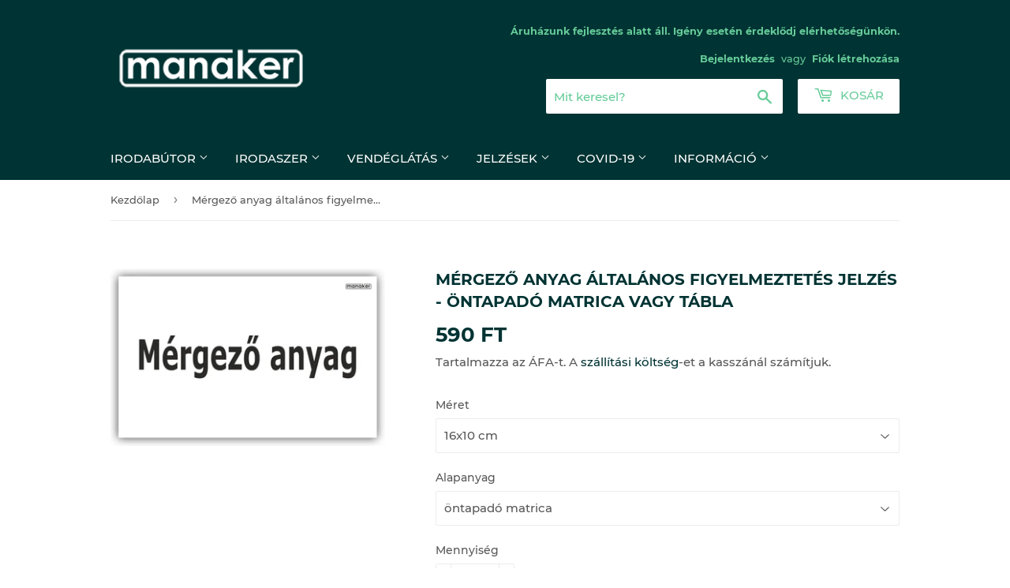

--- FILE ---
content_type: text/html; charset=utf-8
request_url: https://manaker.hu/products/mergezo-anyag-altalanos-figyelmeztetes-jelzes-ontapado-matrica-vagy-tabla
body_size: 21137
content:
<!doctype html>
<html class="no-touch no-js">
<head>
  <link rel="stylesheet" href="https://obscure-escarpment-2240.herokuapp.com/stylesheets/bcpo-front.css">
  <script>var bcpo_product={"id":5856228278439,"title":"Mérgező anyag általános figyelmeztetés jelzés - öntapadó matrica vagy tábla","handle":"mergezo-anyag-altalanos-figyelmeztetes-jelzes-ontapado-matrica-vagy-tabla","description":"Nyomtatott és laminált rendelkező jelekkel ellátott öntapadó matrica téglalap alakban vágva. \u003cbr data-mce-fragment=\"1\"\u003e\u003cbr data-mce-fragment=\"1\"\u003eA jel és méret a 2\/1998. (I.16.) MüM rendelet szerint készült.","published_at":"2020-09-27T11:16:47+02:00","created_at":"2020-09-27T11:16:47+02:00","vendor":"manaker","type":"öntapadós matrica","tags":["biztonság","általános figyelmeztetés"],"price":59000,"price_min":59000,"price_max":1700000,"available":true,"price_varies":true,"compare_at_price":null,"compare_at_price_min":0,"compare_at_price_max":0,"compare_at_price_varies":false,"variants":[{"id":36699403878567,"title":"16x10 cm \/ öntapadó matrica","option1":"16x10 cm","option2":"öntapadó matrica","option3":null,"sku":null,"requires_shipping":true,"taxable":true,"featured_image":null,"available":true,"name":"Mérgező anyag általános figyelmeztetés jelzés - öntapadó matrica vagy tábla - 16x10 cm \/ öntapadó matrica","public_title":"16x10 cm \/ öntapadó matrica","options":["16x10 cm","öntapadó matrica"],"price":59000,"weight":0,"compare_at_price":null,"inventory_management":"shopify","barcode":null,"requires_selling_plan":false,"selling_plan_allocations":[]},{"id":36699403911335,"title":"16x10 cm \/ 5 mm vastag tömör, habosított PVC tábla","option1":"16x10 cm","option2":"5 mm vastag tömör, habosított PVC tábla","option3":null,"sku":null,"requires_shipping":true,"taxable":true,"featured_image":null,"available":true,"name":"Mérgező anyag általános figyelmeztetés jelzés - öntapadó matrica vagy tábla - 16x10 cm \/ 5 mm vastag tömör, habosított PVC tábla","public_title":"16x10 cm \/ 5 mm vastag tömör, habosított PVC tábla","options":["16x10 cm","5 mm vastag tömör, habosított PVC tábla"],"price":170000,"weight":0,"compare_at_price":null,"inventory_management":"shopify","barcode":null,"requires_selling_plan":false,"selling_plan_allocations":[]},{"id":36699403944103,"title":"16x10 cm \/ 3 mm vastag alumínium szendvicslemez","option1":"16x10 cm","option2":"3 mm vastag alumínium szendvicslemez","option3":null,"sku":null,"requires_shipping":true,"taxable":true,"featured_image":null,"available":true,"name":"Mérgező anyag általános figyelmeztetés jelzés - öntapadó matrica vagy tábla - 16x10 cm \/ 3 mm vastag alumínium szendvicslemez","public_title":"16x10 cm \/ 3 mm vastag alumínium szendvicslemez","options":["16x10 cm","3 mm vastag alumínium szendvicslemez"],"price":280000,"weight":0,"compare_at_price":null,"inventory_management":"shopify","barcode":null,"requires_selling_plan":false,"selling_plan_allocations":[]},{"id":36699403976871,"title":"25x16 cm \/ öntapadó matrica","option1":"25x16 cm","option2":"öntapadó matrica","option3":null,"sku":null,"requires_shipping":true,"taxable":true,"featured_image":null,"available":true,"name":"Mérgező anyag általános figyelmeztetés jelzés - öntapadó matrica vagy tábla - 25x16 cm \/ öntapadó matrica","public_title":"25x16 cm \/ öntapadó matrica","options":["25x16 cm","öntapadó matrica"],"price":74000,"weight":0,"compare_at_price":null,"inventory_management":"shopify","barcode":null,"requires_selling_plan":false,"selling_plan_allocations":[]},{"id":36699404009639,"title":"25x16 cm \/ 5 mm vastag tömör, habosított PVC tábla","option1":"25x16 cm","option2":"5 mm vastag tömör, habosított PVC tábla","option3":null,"sku":null,"requires_shipping":true,"taxable":true,"featured_image":null,"available":true,"name":"Mérgező anyag általános figyelmeztetés jelzés - öntapadó matrica vagy tábla - 25x16 cm \/ 5 mm vastag tömör, habosított PVC tábla","public_title":"25x16 cm \/ 5 mm vastag tömör, habosított PVC tábla","options":["25x16 cm","5 mm vastag tömör, habosított PVC tábla"],"price":220000,"weight":0,"compare_at_price":null,"inventory_management":"shopify","barcode":null,"requires_selling_plan":false,"selling_plan_allocations":[]},{"id":36699404042407,"title":"25x16 cm \/ 3 mm vastag alumínium szendvicslemez","option1":"25x16 cm","option2":"3 mm vastag alumínium szendvicslemez","option3":null,"sku":null,"requires_shipping":true,"taxable":true,"featured_image":null,"available":true,"name":"Mérgező anyag általános figyelmeztetés jelzés - öntapadó matrica vagy tábla - 25x16 cm \/ 3 mm vastag alumínium szendvicslemez","public_title":"25x16 cm \/ 3 mm vastag alumínium szendvicslemez","options":["25x16 cm","3 mm vastag alumínium szendvicslemez"],"price":350000,"weight":0,"compare_at_price":null,"inventory_management":"shopify","barcode":null,"requires_selling_plan":false,"selling_plan_allocations":[]},{"id":36699404075175,"title":"40x25 cm \/ öntapadó matrica","option1":"40x25 cm","option2":"öntapadó matrica","option3":null,"sku":null,"requires_shipping":true,"taxable":true,"featured_image":null,"available":true,"name":"Mérgező anyag általános figyelmeztetés jelzés - öntapadó matrica vagy tábla - 40x25 cm \/ öntapadó matrica","public_title":"40x25 cm \/ öntapadó matrica","options":["40x25 cm","öntapadó matrica"],"price":89000,"weight":0,"compare_at_price":null,"inventory_management":"shopify","barcode":null,"requires_selling_plan":false,"selling_plan_allocations":[]},{"id":36699404107943,"title":"40x25 cm \/ 5 mm vastag tömör, habosított PVC tábla","option1":"40x25 cm","option2":"5 mm vastag tömör, habosított PVC tábla","option3":null,"sku":null,"requires_shipping":true,"taxable":true,"featured_image":null,"available":true,"name":"Mérgező anyag általános figyelmeztetés jelzés - öntapadó matrica vagy tábla - 40x25 cm \/ 5 mm vastag tömör, habosított PVC tábla","public_title":"40x25 cm \/ 5 mm vastag tömör, habosított PVC tábla","options":["40x25 cm","5 mm vastag tömör, habosított PVC tábla"],"price":440000,"weight":0,"compare_at_price":null,"inventory_management":"shopify","barcode":null,"requires_selling_plan":false,"selling_plan_allocations":[]},{"id":36699404140711,"title":"40x25 cm \/ 3 mm vastag alumínium szendvicslemez","option1":"40x25 cm","option2":"3 mm vastag alumínium szendvicslemez","option3":null,"sku":null,"requires_shipping":true,"taxable":true,"featured_image":null,"available":true,"name":"Mérgező anyag általános figyelmeztetés jelzés - öntapadó matrica vagy tábla - 40x25 cm \/ 3 mm vastag alumínium szendvicslemez","public_title":"40x25 cm \/ 3 mm vastag alumínium szendvicslemez","options":["40x25 cm","3 mm vastag alumínium szendvicslemez"],"price":700000,"weight":0,"compare_at_price":null,"inventory_management":"shopify","barcode":null,"requires_selling_plan":false,"selling_plan_allocations":[]},{"id":36699404173479,"title":"63x40 cm \/ öntapadó matrica","option1":"63x40 cm","option2":"öntapadó matrica","option3":null,"sku":null,"requires_shipping":true,"taxable":true,"featured_image":null,"available":true,"name":"Mérgező anyag általános figyelmeztetés jelzés - öntapadó matrica vagy tábla - 63x40 cm \/ öntapadó matrica","public_title":"63x40 cm \/ öntapadó matrica","options":["63x40 cm","öntapadó matrica"],"price":174000,"weight":0,"compare_at_price":null,"inventory_management":"shopify","barcode":null,"requires_selling_plan":false,"selling_plan_allocations":[]},{"id":36699404206247,"title":"63x40 cm \/ 5 mm vastag tömör, habosított PVC tábla","option1":"63x40 cm","option2":"5 mm vastag tömör, habosított PVC tábla","option3":null,"sku":null,"requires_shipping":true,"taxable":true,"featured_image":null,"available":true,"name":"Mérgező anyag általános figyelmeztetés jelzés - öntapadó matrica vagy tábla - 63x40 cm \/ 5 mm vastag tömör, habosított PVC tábla","public_title":"63x40 cm \/ 5 mm vastag tömör, habosított PVC tábla","options":["63x40 cm","5 mm vastag tömör, habosított PVC tábla"],"price":1100000,"weight":0,"compare_at_price":null,"inventory_management":"shopify","barcode":null,"requires_selling_plan":false,"selling_plan_allocations":[]},{"id":36699404239015,"title":"63x40 cm \/ 3 mm vastag alumínium szendvicslemez","option1":"63x40 cm","option2":"3 mm vastag alumínium szendvicslemez","option3":null,"sku":null,"requires_shipping":true,"taxable":true,"featured_image":null,"available":true,"name":"Mérgező anyag általános figyelmeztetés jelzés - öntapadó matrica vagy tábla - 63x40 cm \/ 3 mm vastag alumínium szendvicslemez","public_title":"63x40 cm \/ 3 mm vastag alumínium szendvicslemez","options":["63x40 cm","3 mm vastag alumínium szendvicslemez"],"price":1700000,"weight":0,"compare_at_price":null,"inventory_management":"shopify","barcode":null,"requires_selling_plan":false,"selling_plan_allocations":[]}],"images":["\/\/manaker.hu\/cdn\/shop\/products\/0304_manaker_figyelmezteto_sarga_jelzesek.jpg?v=1601198218"],"featured_image":"\/\/manaker.hu\/cdn\/shop\/products\/0304_manaker_figyelmezteto_sarga_jelzesek.jpg?v=1601198218","options":["Méret","Alapanyag"],"media":[{"alt":null,"id":12225592656039,"position":1,"preview_image":{"aspect_ratio":1.545,"height":650,"width":1004,"src":"\/\/manaker.hu\/cdn\/shop\/products\/0304_manaker_figyelmezteto_sarga_jelzesek.jpg?v=1601198218"},"aspect_ratio":1.545,"height":650,"media_type":"image","src":"\/\/manaker.hu\/cdn\/shop\/products\/0304_manaker_figyelmezteto_sarga_jelzesek.jpg?v=1601198218","width":1004}],"requires_selling_plan":false,"selling_plan_groups":[],"content":"Nyomtatott és laminált rendelkező jelekkel ellátott öntapadó matrica téglalap alakban vágva. \u003cbr data-mce-fragment=\"1\"\u003e\u003cbr data-mce-fragment=\"1\"\u003eA jel és méret a 2\/1998. (I.16.) MüM rendelet szerint készült."};  var inventory_quantity = [];inventory_quantity.push(10000);inventory_quantity.push(10000);inventory_quantity.push(10000);inventory_quantity.push(10000);inventory_quantity.push(10000);inventory_quantity.push(10000);inventory_quantity.push(10000);inventory_quantity.push(10000);inventory_quantity.push(10000);inventory_quantity.push(10000);inventory_quantity.push(10000);inventory_quantity.push(10000);if(bcpo_product) { for (var i = 0; i < bcpo_product.variants.length; i += 1) { bcpo_product.variants[i].inventory_quantity = inventory_quantity[i]; }}window.bcpo = window.bcpo || {}; bcpo.cart = {"note":null,"attributes":{},"original_total_price":0,"total_price":0,"total_discount":0,"total_weight":0.0,"item_count":0,"items":[],"requires_shipping":false,"currency":"HUF","items_subtotal_price":0,"cart_level_discount_applications":[],"checkout_charge_amount":0}; bcpo.ogFormData = FormData;</script>

  <script>(function(H){H.className=H.className.replace(/\bno-js\b/,'js')})(document.documentElement)</script>
  <!-- Basic page needs ================================================== -->
  <meta charset="utf-8">
  <meta http-equiv="X-UA-Compatible" content="IE=edge,chrome=1">

  
  <link rel="shortcut icon" href="//manaker.hu/cdn/shop/files/manaker-favikon-1_32x32.png?v=1620055147" type="image/png" />
  

  <!-- Title and description ================================================== -->
  <title>
  Mérgező anyag általános figyelmeztetés jelzés - öntapadó matrica vagy  &ndash; manaker.hu
  </title>

  
    <meta name="description" content="Nyomtatott és laminált rendelkező jelekkel ellátott öntapadó matrica téglalap alakban vágva. A jel és méret a 2/1998. (I.16.) MüM rendelet szerint készült.">
  

  <!-- Product meta ================================================== -->
  <!-- /snippets/social-meta-tags.liquid -->




<meta property="og:site_name" content="manaker.hu">
<meta property="og:url" content="https://manaker.hu/products/mergezo-anyag-altalanos-figyelmeztetes-jelzes-ontapado-matrica-vagy-tabla">
<meta property="og:title" content="Mérgező anyag általános figyelmeztetés jelzés - öntapadó matrica vagy tábla">
<meta property="og:type" content="product">
<meta property="og:description" content="Nyomtatott és laminált rendelkező jelekkel ellátott öntapadó matrica téglalap alakban vágva. A jel és méret a 2/1998. (I.16.) MüM rendelet szerint készült.">

  <meta property="og:price:amount" content="590">
  <meta property="og:price:currency" content="HUF">

<meta property="og:image" content="http://manaker.hu/cdn/shop/products/0304_manaker_figyelmezteto_sarga_jelzesek_1200x1200.jpg?v=1601198218">
<meta property="og:image:secure_url" content="https://manaker.hu/cdn/shop/products/0304_manaker_figyelmezteto_sarga_jelzesek_1200x1200.jpg?v=1601198218">


<meta name="twitter:card" content="summary_large_image">
<meta name="twitter:title" content="Mérgező anyag általános figyelmeztetés jelzés - öntapadó matrica vagy tábla">
<meta name="twitter:description" content="Nyomtatott és laminált rendelkező jelekkel ellátott öntapadó matrica téglalap alakban vágva. A jel és méret a 2/1998. (I.16.) MüM rendelet szerint készült.">


  <!-- Helpers ================================================== -->
  <link rel="canonical" href="https://manaker.hu/products/mergezo-anyag-altalanos-figyelmeztetes-jelzes-ontapado-matrica-vagy-tabla">
  <meta name="viewport" content="width=device-width,initial-scale=1">

  <!-- CSS ================================================== -->
  <link href="//manaker.hu/cdn/shop/t/2/assets/theme.scss.css?v=163251537382095920091674768521" rel="stylesheet" type="text/css" media="all" />

  <!-- Header hook for plugins ================================================== -->
  <script>window.performance && window.performance.mark && window.performance.mark('shopify.content_for_header.start');</script><meta id="shopify-digital-wallet" name="shopify-digital-wallet" content="/39436812455/digital_wallets/dialog">
<link rel="alternate" type="application/json+oembed" href="https://manaker.hu/products/mergezo-anyag-altalanos-figyelmeztetes-jelzes-ontapado-matrica-vagy-tabla.oembed">
<script async="async" src="/checkouts/internal/preloads.js?locale=hu-HU"></script>
<script id="shopify-features" type="application/json">{"accessToken":"7ee9ccba0afb144ac3ae26085509949c","betas":["rich-media-storefront-analytics"],"domain":"manaker.hu","predictiveSearch":true,"shopId":39436812455,"locale":"hu"}</script>
<script>var Shopify = Shopify || {};
Shopify.shop = "manaker.myshopify.com";
Shopify.locale = "hu";
Shopify.currency = {"active":"HUF","rate":"1.0"};
Shopify.country = "HU";
Shopify.theme = {"name":"Supply","id":105627844775,"schema_name":"Supply","schema_version":"8.9.24","theme_store_id":679,"role":"main"};
Shopify.theme.handle = "null";
Shopify.theme.style = {"id":null,"handle":null};
Shopify.cdnHost = "manaker.hu/cdn";
Shopify.routes = Shopify.routes || {};
Shopify.routes.root = "/";</script>
<script type="module">!function(o){(o.Shopify=o.Shopify||{}).modules=!0}(window);</script>
<script>!function(o){function n(){var o=[];function n(){o.push(Array.prototype.slice.apply(arguments))}return n.q=o,n}var t=o.Shopify=o.Shopify||{};t.loadFeatures=n(),t.autoloadFeatures=n()}(window);</script>
<script id="shop-js-analytics" type="application/json">{"pageType":"product"}</script>
<script defer="defer" async type="module" src="//manaker.hu/cdn/shopifycloud/shop-js/modules/v2/client.init-shop-cart-sync_DvSxYQHe.hu.esm.js"></script>
<script defer="defer" async type="module" src="//manaker.hu/cdn/shopifycloud/shop-js/modules/v2/chunk.common_DHCaFFTi.esm.js"></script>
<script type="module">
  await import("//manaker.hu/cdn/shopifycloud/shop-js/modules/v2/client.init-shop-cart-sync_DvSxYQHe.hu.esm.js");
await import("//manaker.hu/cdn/shopifycloud/shop-js/modules/v2/chunk.common_DHCaFFTi.esm.js");

  window.Shopify.SignInWithShop?.initShopCartSync?.({"fedCMEnabled":true,"windoidEnabled":true});

</script>
<script>(function() {
  var isLoaded = false;
  function asyncLoad() {
    if (isLoaded) return;
    isLoaded = true;
    var urls = ["https:\/\/gdprcdn.b-cdn.net\/js\/gdpr_cookie_consent.min.js?shop=manaker.myshopify.com","https:\/\/cdn.shopify.com\/s\/files\/1\/0394\/3681\/2455\/t\/2\/assets\/globo.options.init.js?v=1622283140\u0026shop=manaker.myshopify.com"];
    for (var i = 0; i < urls.length; i++) {
      var s = document.createElement('script');
      s.type = 'text/javascript';
      s.async = true;
      s.src = urls[i];
      var x = document.getElementsByTagName('script')[0];
      x.parentNode.insertBefore(s, x);
    }
  };
  if(window.attachEvent) {
    window.attachEvent('onload', asyncLoad);
  } else {
    window.addEventListener('load', asyncLoad, false);
  }
})();</script>
<script id="__st">var __st={"a":39436812455,"offset":3600,"reqid":"82daaed8-919a-47d9-b756-096f8c3d7273-1768650878","pageurl":"manaker.hu\/products\/mergezo-anyag-altalanos-figyelmeztetes-jelzes-ontapado-matrica-vagy-tabla","u":"9762168ef0e3","p":"product","rtyp":"product","rid":5856228278439};</script>
<script>window.ShopifyPaypalV4VisibilityTracking = true;</script>
<script id="captcha-bootstrap">!function(){'use strict';const t='contact',e='account',n='new_comment',o=[[t,t],['blogs',n],['comments',n],[t,'customer']],c=[[e,'customer_login'],[e,'guest_login'],[e,'recover_customer_password'],[e,'create_customer']],r=t=>t.map((([t,e])=>`form[action*='/${t}']:not([data-nocaptcha='true']) input[name='form_type'][value='${e}']`)).join(','),a=t=>()=>t?[...document.querySelectorAll(t)].map((t=>t.form)):[];function s(){const t=[...o],e=r(t);return a(e)}const i='password',u='form_key',d=['recaptcha-v3-token','g-recaptcha-response','h-captcha-response',i],f=()=>{try{return window.sessionStorage}catch{return}},m='__shopify_v',_=t=>t.elements[u];function p(t,e,n=!1){try{const o=window.sessionStorage,c=JSON.parse(o.getItem(e)),{data:r}=function(t){const{data:e,action:n}=t;return t[m]||n?{data:e,action:n}:{data:t,action:n}}(c);for(const[e,n]of Object.entries(r))t.elements[e]&&(t.elements[e].value=n);n&&o.removeItem(e)}catch(o){console.error('form repopulation failed',{error:o})}}const l='form_type',E='cptcha';function T(t){t.dataset[E]=!0}const w=window,h=w.document,L='Shopify',v='ce_forms',y='captcha';let A=!1;((t,e)=>{const n=(g='f06e6c50-85a8-45c8-87d0-21a2b65856fe',I='https://cdn.shopify.com/shopifycloud/storefront-forms-hcaptcha/ce_storefront_forms_captcha_hcaptcha.v1.5.2.iife.js',D={infoText:'hCaptcha által védett',privacyText:'Adatvédelem',termsText:'Használati feltételek'},(t,e,n)=>{const o=w[L][v],c=o.bindForm;if(c)return c(t,g,e,D).then(n);var r;o.q.push([[t,g,e,D],n]),r=I,A||(h.body.append(Object.assign(h.createElement('script'),{id:'captcha-provider',async:!0,src:r})),A=!0)});var g,I,D;w[L]=w[L]||{},w[L][v]=w[L][v]||{},w[L][v].q=[],w[L][y]=w[L][y]||{},w[L][y].protect=function(t,e){n(t,void 0,e),T(t)},Object.freeze(w[L][y]),function(t,e,n,w,h,L){const[v,y,A,g]=function(t,e,n){const i=e?o:[],u=t?c:[],d=[...i,...u],f=r(d),m=r(i),_=r(d.filter((([t,e])=>n.includes(e))));return[a(f),a(m),a(_),s()]}(w,h,L),I=t=>{const e=t.target;return e instanceof HTMLFormElement?e:e&&e.form},D=t=>v().includes(t);t.addEventListener('submit',(t=>{const e=I(t);if(!e)return;const n=D(e)&&!e.dataset.hcaptchaBound&&!e.dataset.recaptchaBound,o=_(e),c=g().includes(e)&&(!o||!o.value);(n||c)&&t.preventDefault(),c&&!n&&(function(t){try{if(!f())return;!function(t){const e=f();if(!e)return;const n=_(t);if(!n)return;const o=n.value;o&&e.removeItem(o)}(t);const e=Array.from(Array(32),(()=>Math.random().toString(36)[2])).join('');!function(t,e){_(t)||t.append(Object.assign(document.createElement('input'),{type:'hidden',name:u})),t.elements[u].value=e}(t,e),function(t,e){const n=f();if(!n)return;const o=[...t.querySelectorAll(`input[type='${i}']`)].map((({name:t})=>t)),c=[...d,...o],r={};for(const[a,s]of new FormData(t).entries())c.includes(a)||(r[a]=s);n.setItem(e,JSON.stringify({[m]:1,action:t.action,data:r}))}(t,e)}catch(e){console.error('failed to persist form',e)}}(e),e.submit())}));const S=(t,e)=>{t&&!t.dataset[E]&&(n(t,e.some((e=>e===t))),T(t))};for(const o of['focusin','change'])t.addEventListener(o,(t=>{const e=I(t);D(e)&&S(e,y())}));const B=e.get('form_key'),M=e.get(l),P=B&&M;t.addEventListener('DOMContentLoaded',(()=>{const t=y();if(P)for(const e of t)e.elements[l].value===M&&p(e,B);[...new Set([...A(),...v().filter((t=>'true'===t.dataset.shopifyCaptcha))])].forEach((e=>S(e,t)))}))}(h,new URLSearchParams(w.location.search),n,t,e,['guest_login'])})(!0,!0)}();</script>
<script integrity="sha256-4kQ18oKyAcykRKYeNunJcIwy7WH5gtpwJnB7kiuLZ1E=" data-source-attribution="shopify.loadfeatures" defer="defer" src="//manaker.hu/cdn/shopifycloud/storefront/assets/storefront/load_feature-a0a9edcb.js" crossorigin="anonymous"></script>
<script data-source-attribution="shopify.dynamic_checkout.dynamic.init">var Shopify=Shopify||{};Shopify.PaymentButton=Shopify.PaymentButton||{isStorefrontPortableWallets:!0,init:function(){window.Shopify.PaymentButton.init=function(){};var t=document.createElement("script");t.src="https://manaker.hu/cdn/shopifycloud/portable-wallets/latest/portable-wallets.hu.js",t.type="module",document.head.appendChild(t)}};
</script>
<script data-source-attribution="shopify.dynamic_checkout.buyer_consent">
  function portableWalletsHideBuyerConsent(e){var t=document.getElementById("shopify-buyer-consent"),n=document.getElementById("shopify-subscription-policy-button");t&&n&&(t.classList.add("hidden"),t.setAttribute("aria-hidden","true"),n.removeEventListener("click",e))}function portableWalletsShowBuyerConsent(e){var t=document.getElementById("shopify-buyer-consent"),n=document.getElementById("shopify-subscription-policy-button");t&&n&&(t.classList.remove("hidden"),t.removeAttribute("aria-hidden"),n.addEventListener("click",e))}window.Shopify?.PaymentButton&&(window.Shopify.PaymentButton.hideBuyerConsent=portableWalletsHideBuyerConsent,window.Shopify.PaymentButton.showBuyerConsent=portableWalletsShowBuyerConsent);
</script>
<script data-source-attribution="shopify.dynamic_checkout.cart.bootstrap">document.addEventListener("DOMContentLoaded",(function(){function t(){return document.querySelector("shopify-accelerated-checkout-cart, shopify-accelerated-checkout")}if(t())Shopify.PaymentButton.init();else{new MutationObserver((function(e,n){t()&&(Shopify.PaymentButton.init(),n.disconnect())})).observe(document.body,{childList:!0,subtree:!0})}}));
</script>

<script>window.performance && window.performance.mark && window.performance.mark('shopify.content_for_header.end');</script>

  
  

  <script src="//manaker.hu/cdn/shop/t/2/assets/jquery-2.2.3.min.js?v=58211863146907186831595108335" type="text/javascript"></script>

  <script src="//manaker.hu/cdn/shop/t/2/assets/lazysizes.min.js?v=8147953233334221341595108335" async="async"></script>
  <script src="//manaker.hu/cdn/shop/t/2/assets/vendor.js?v=106177282645720727331595108338" defer="defer"></script>
  <script src="//manaker.hu/cdn/shop/t/2/assets/theme.js?v=22357136348560840621614548934" defer="defer"></script>


<link href="https://monorail-edge.shopifysvc.com" rel="dns-prefetch">
<script>(function(){if ("sendBeacon" in navigator && "performance" in window) {try {var session_token_from_headers = performance.getEntriesByType('navigation')[0].serverTiming.find(x => x.name == '_s').description;} catch {var session_token_from_headers = undefined;}var session_cookie_matches = document.cookie.match(/_shopify_s=([^;]*)/);var session_token_from_cookie = session_cookie_matches && session_cookie_matches.length === 2 ? session_cookie_matches[1] : "";var session_token = session_token_from_headers || session_token_from_cookie || "";function handle_abandonment_event(e) {var entries = performance.getEntries().filter(function(entry) {return /monorail-edge.shopifysvc.com/.test(entry.name);});if (!window.abandonment_tracked && entries.length === 0) {window.abandonment_tracked = true;var currentMs = Date.now();var navigation_start = performance.timing.navigationStart;var payload = {shop_id: 39436812455,url: window.location.href,navigation_start,duration: currentMs - navigation_start,session_token,page_type: "product"};window.navigator.sendBeacon("https://monorail-edge.shopifysvc.com/v1/produce", JSON.stringify({schema_id: "online_store_buyer_site_abandonment/1.1",payload: payload,metadata: {event_created_at_ms: currentMs,event_sent_at_ms: currentMs}}));}}window.addEventListener('pagehide', handle_abandonment_event);}}());</script>
<script id="web-pixels-manager-setup">(function e(e,d,r,n,o){if(void 0===o&&(o={}),!Boolean(null===(a=null===(i=window.Shopify)||void 0===i?void 0:i.analytics)||void 0===a?void 0:a.replayQueue)){var i,a;window.Shopify=window.Shopify||{};var t=window.Shopify;t.analytics=t.analytics||{};var s=t.analytics;s.replayQueue=[],s.publish=function(e,d,r){return s.replayQueue.push([e,d,r]),!0};try{self.performance.mark("wpm:start")}catch(e){}var l=function(){var e={modern:/Edge?\/(1{2}[4-9]|1[2-9]\d|[2-9]\d{2}|\d{4,})\.\d+(\.\d+|)|Firefox\/(1{2}[4-9]|1[2-9]\d|[2-9]\d{2}|\d{4,})\.\d+(\.\d+|)|Chrom(ium|e)\/(9{2}|\d{3,})\.\d+(\.\d+|)|(Maci|X1{2}).+ Version\/(15\.\d+|(1[6-9]|[2-9]\d|\d{3,})\.\d+)([,.]\d+|)( \(\w+\)|)( Mobile\/\w+|) Safari\/|Chrome.+OPR\/(9{2}|\d{3,})\.\d+\.\d+|(CPU[ +]OS|iPhone[ +]OS|CPU[ +]iPhone|CPU IPhone OS|CPU iPad OS)[ +]+(15[._]\d+|(1[6-9]|[2-9]\d|\d{3,})[._]\d+)([._]\d+|)|Android:?[ /-](13[3-9]|1[4-9]\d|[2-9]\d{2}|\d{4,})(\.\d+|)(\.\d+|)|Android.+Firefox\/(13[5-9]|1[4-9]\d|[2-9]\d{2}|\d{4,})\.\d+(\.\d+|)|Android.+Chrom(ium|e)\/(13[3-9]|1[4-9]\d|[2-9]\d{2}|\d{4,})\.\d+(\.\d+|)|SamsungBrowser\/([2-9]\d|\d{3,})\.\d+/,legacy:/Edge?\/(1[6-9]|[2-9]\d|\d{3,})\.\d+(\.\d+|)|Firefox\/(5[4-9]|[6-9]\d|\d{3,})\.\d+(\.\d+|)|Chrom(ium|e)\/(5[1-9]|[6-9]\d|\d{3,})\.\d+(\.\d+|)([\d.]+$|.*Safari\/(?![\d.]+ Edge\/[\d.]+$))|(Maci|X1{2}).+ Version\/(10\.\d+|(1[1-9]|[2-9]\d|\d{3,})\.\d+)([,.]\d+|)( \(\w+\)|)( Mobile\/\w+|) Safari\/|Chrome.+OPR\/(3[89]|[4-9]\d|\d{3,})\.\d+\.\d+|(CPU[ +]OS|iPhone[ +]OS|CPU[ +]iPhone|CPU IPhone OS|CPU iPad OS)[ +]+(10[._]\d+|(1[1-9]|[2-9]\d|\d{3,})[._]\d+)([._]\d+|)|Android:?[ /-](13[3-9]|1[4-9]\d|[2-9]\d{2}|\d{4,})(\.\d+|)(\.\d+|)|Mobile Safari.+OPR\/([89]\d|\d{3,})\.\d+\.\d+|Android.+Firefox\/(13[5-9]|1[4-9]\d|[2-9]\d{2}|\d{4,})\.\d+(\.\d+|)|Android.+Chrom(ium|e)\/(13[3-9]|1[4-9]\d|[2-9]\d{2}|\d{4,})\.\d+(\.\d+|)|Android.+(UC? ?Browser|UCWEB|U3)[ /]?(15\.([5-9]|\d{2,})|(1[6-9]|[2-9]\d|\d{3,})\.\d+)\.\d+|SamsungBrowser\/(5\.\d+|([6-9]|\d{2,})\.\d+)|Android.+MQ{2}Browser\/(14(\.(9|\d{2,})|)|(1[5-9]|[2-9]\d|\d{3,})(\.\d+|))(\.\d+|)|K[Aa][Ii]OS\/(3\.\d+|([4-9]|\d{2,})\.\d+)(\.\d+|)/},d=e.modern,r=e.legacy,n=navigator.userAgent;return n.match(d)?"modern":n.match(r)?"legacy":"unknown"}(),u="modern"===l?"modern":"legacy",c=(null!=n?n:{modern:"",legacy:""})[u],f=function(e){return[e.baseUrl,"/wpm","/b",e.hashVersion,"modern"===e.buildTarget?"m":"l",".js"].join("")}({baseUrl:d,hashVersion:r,buildTarget:u}),m=function(e){var d=e.version,r=e.bundleTarget,n=e.surface,o=e.pageUrl,i=e.monorailEndpoint;return{emit:function(e){var a=e.status,t=e.errorMsg,s=(new Date).getTime(),l=JSON.stringify({metadata:{event_sent_at_ms:s},events:[{schema_id:"web_pixels_manager_load/3.1",payload:{version:d,bundle_target:r,page_url:o,status:a,surface:n,error_msg:t},metadata:{event_created_at_ms:s}}]});if(!i)return console&&console.warn&&console.warn("[Web Pixels Manager] No Monorail endpoint provided, skipping logging."),!1;try{return self.navigator.sendBeacon.bind(self.navigator)(i,l)}catch(e){}var u=new XMLHttpRequest;try{return u.open("POST",i,!0),u.setRequestHeader("Content-Type","text/plain"),u.send(l),!0}catch(e){return console&&console.warn&&console.warn("[Web Pixels Manager] Got an unhandled error while logging to Monorail."),!1}}}}({version:r,bundleTarget:l,surface:e.surface,pageUrl:self.location.href,monorailEndpoint:e.monorailEndpoint});try{o.browserTarget=l,function(e){var d=e.src,r=e.async,n=void 0===r||r,o=e.onload,i=e.onerror,a=e.sri,t=e.scriptDataAttributes,s=void 0===t?{}:t,l=document.createElement("script"),u=document.querySelector("head"),c=document.querySelector("body");if(l.async=n,l.src=d,a&&(l.integrity=a,l.crossOrigin="anonymous"),s)for(var f in s)if(Object.prototype.hasOwnProperty.call(s,f))try{l.dataset[f]=s[f]}catch(e){}if(o&&l.addEventListener("load",o),i&&l.addEventListener("error",i),u)u.appendChild(l);else{if(!c)throw new Error("Did not find a head or body element to append the script");c.appendChild(l)}}({src:f,async:!0,onload:function(){if(!function(){var e,d;return Boolean(null===(d=null===(e=window.Shopify)||void 0===e?void 0:e.analytics)||void 0===d?void 0:d.initialized)}()){var d=window.webPixelsManager.init(e)||void 0;if(d){var r=window.Shopify.analytics;r.replayQueue.forEach((function(e){var r=e[0],n=e[1],o=e[2];d.publishCustomEvent(r,n,o)})),r.replayQueue=[],r.publish=d.publishCustomEvent,r.visitor=d.visitor,r.initialized=!0}}},onerror:function(){return m.emit({status:"failed",errorMsg:"".concat(f," has failed to load")})},sri:function(e){var d=/^sha384-[A-Za-z0-9+/=]+$/;return"string"==typeof e&&d.test(e)}(c)?c:"",scriptDataAttributes:o}),m.emit({status:"loading"})}catch(e){m.emit({status:"failed",errorMsg:(null==e?void 0:e.message)||"Unknown error"})}}})({shopId: 39436812455,storefrontBaseUrl: "https://manaker.hu",extensionsBaseUrl: "https://extensions.shopifycdn.com/cdn/shopifycloud/web-pixels-manager",monorailEndpoint: "https://monorail-edge.shopifysvc.com/unstable/produce_batch",surface: "storefront-renderer",enabledBetaFlags: ["2dca8a86"],webPixelsConfigList: [{"id":"shopify-app-pixel","configuration":"{}","eventPayloadVersion":"v1","runtimeContext":"STRICT","scriptVersion":"0450","apiClientId":"shopify-pixel","type":"APP","privacyPurposes":["ANALYTICS","MARKETING"]},{"id":"shopify-custom-pixel","eventPayloadVersion":"v1","runtimeContext":"LAX","scriptVersion":"0450","apiClientId":"shopify-pixel","type":"CUSTOM","privacyPurposes":["ANALYTICS","MARKETING"]}],isMerchantRequest: false,initData: {"shop":{"name":"manaker.hu","paymentSettings":{"currencyCode":"HUF"},"myshopifyDomain":"manaker.myshopify.com","countryCode":"HU","storefrontUrl":"https:\/\/manaker.hu"},"customer":null,"cart":null,"checkout":null,"productVariants":[{"price":{"amount":590.0,"currencyCode":"HUF"},"product":{"title":"Mérgező anyag általános figyelmeztetés jelzés - öntapadó matrica vagy tábla","vendor":"manaker","id":"5856228278439","untranslatedTitle":"Mérgező anyag általános figyelmeztetés jelzés - öntapadó matrica vagy tábla","url":"\/products\/mergezo-anyag-altalanos-figyelmeztetes-jelzes-ontapado-matrica-vagy-tabla","type":"öntapadós matrica"},"id":"36699403878567","image":{"src":"\/\/manaker.hu\/cdn\/shop\/products\/0304_manaker_figyelmezteto_sarga_jelzesek.jpg?v=1601198218"},"sku":null,"title":"16x10 cm \/ öntapadó matrica","untranslatedTitle":"16x10 cm \/ öntapadó matrica"},{"price":{"amount":1700.0,"currencyCode":"HUF"},"product":{"title":"Mérgező anyag általános figyelmeztetés jelzés - öntapadó matrica vagy tábla","vendor":"manaker","id":"5856228278439","untranslatedTitle":"Mérgező anyag általános figyelmeztetés jelzés - öntapadó matrica vagy tábla","url":"\/products\/mergezo-anyag-altalanos-figyelmeztetes-jelzes-ontapado-matrica-vagy-tabla","type":"öntapadós matrica"},"id":"36699403911335","image":{"src":"\/\/manaker.hu\/cdn\/shop\/products\/0304_manaker_figyelmezteto_sarga_jelzesek.jpg?v=1601198218"},"sku":null,"title":"16x10 cm \/ 5 mm vastag tömör, habosított PVC tábla","untranslatedTitle":"16x10 cm \/ 5 mm vastag tömör, habosított PVC tábla"},{"price":{"amount":2800.0,"currencyCode":"HUF"},"product":{"title":"Mérgező anyag általános figyelmeztetés jelzés - öntapadó matrica vagy tábla","vendor":"manaker","id":"5856228278439","untranslatedTitle":"Mérgező anyag általános figyelmeztetés jelzés - öntapadó matrica vagy tábla","url":"\/products\/mergezo-anyag-altalanos-figyelmeztetes-jelzes-ontapado-matrica-vagy-tabla","type":"öntapadós matrica"},"id":"36699403944103","image":{"src":"\/\/manaker.hu\/cdn\/shop\/products\/0304_manaker_figyelmezteto_sarga_jelzesek.jpg?v=1601198218"},"sku":null,"title":"16x10 cm \/ 3 mm vastag alumínium szendvicslemez","untranslatedTitle":"16x10 cm \/ 3 mm vastag alumínium szendvicslemez"},{"price":{"amount":740.0,"currencyCode":"HUF"},"product":{"title":"Mérgező anyag általános figyelmeztetés jelzés - öntapadó matrica vagy tábla","vendor":"manaker","id":"5856228278439","untranslatedTitle":"Mérgező anyag általános figyelmeztetés jelzés - öntapadó matrica vagy tábla","url":"\/products\/mergezo-anyag-altalanos-figyelmeztetes-jelzes-ontapado-matrica-vagy-tabla","type":"öntapadós matrica"},"id":"36699403976871","image":{"src":"\/\/manaker.hu\/cdn\/shop\/products\/0304_manaker_figyelmezteto_sarga_jelzesek.jpg?v=1601198218"},"sku":null,"title":"25x16 cm \/ öntapadó matrica","untranslatedTitle":"25x16 cm \/ öntapadó matrica"},{"price":{"amount":2200.0,"currencyCode":"HUF"},"product":{"title":"Mérgező anyag általános figyelmeztetés jelzés - öntapadó matrica vagy tábla","vendor":"manaker","id":"5856228278439","untranslatedTitle":"Mérgező anyag általános figyelmeztetés jelzés - öntapadó matrica vagy tábla","url":"\/products\/mergezo-anyag-altalanos-figyelmeztetes-jelzes-ontapado-matrica-vagy-tabla","type":"öntapadós matrica"},"id":"36699404009639","image":{"src":"\/\/manaker.hu\/cdn\/shop\/products\/0304_manaker_figyelmezteto_sarga_jelzesek.jpg?v=1601198218"},"sku":null,"title":"25x16 cm \/ 5 mm vastag tömör, habosított PVC tábla","untranslatedTitle":"25x16 cm \/ 5 mm vastag tömör, habosított PVC tábla"},{"price":{"amount":3500.0,"currencyCode":"HUF"},"product":{"title":"Mérgező anyag általános figyelmeztetés jelzés - öntapadó matrica vagy tábla","vendor":"manaker","id":"5856228278439","untranslatedTitle":"Mérgező anyag általános figyelmeztetés jelzés - öntapadó matrica vagy tábla","url":"\/products\/mergezo-anyag-altalanos-figyelmeztetes-jelzes-ontapado-matrica-vagy-tabla","type":"öntapadós matrica"},"id":"36699404042407","image":{"src":"\/\/manaker.hu\/cdn\/shop\/products\/0304_manaker_figyelmezteto_sarga_jelzesek.jpg?v=1601198218"},"sku":null,"title":"25x16 cm \/ 3 mm vastag alumínium szendvicslemez","untranslatedTitle":"25x16 cm \/ 3 mm vastag alumínium szendvicslemez"},{"price":{"amount":890.0,"currencyCode":"HUF"},"product":{"title":"Mérgező anyag általános figyelmeztetés jelzés - öntapadó matrica vagy tábla","vendor":"manaker","id":"5856228278439","untranslatedTitle":"Mérgező anyag általános figyelmeztetés jelzés - öntapadó matrica vagy tábla","url":"\/products\/mergezo-anyag-altalanos-figyelmeztetes-jelzes-ontapado-matrica-vagy-tabla","type":"öntapadós matrica"},"id":"36699404075175","image":{"src":"\/\/manaker.hu\/cdn\/shop\/products\/0304_manaker_figyelmezteto_sarga_jelzesek.jpg?v=1601198218"},"sku":null,"title":"40x25 cm \/ öntapadó matrica","untranslatedTitle":"40x25 cm \/ öntapadó matrica"},{"price":{"amount":4400.0,"currencyCode":"HUF"},"product":{"title":"Mérgező anyag általános figyelmeztetés jelzés - öntapadó matrica vagy tábla","vendor":"manaker","id":"5856228278439","untranslatedTitle":"Mérgező anyag általános figyelmeztetés jelzés - öntapadó matrica vagy tábla","url":"\/products\/mergezo-anyag-altalanos-figyelmeztetes-jelzes-ontapado-matrica-vagy-tabla","type":"öntapadós matrica"},"id":"36699404107943","image":{"src":"\/\/manaker.hu\/cdn\/shop\/products\/0304_manaker_figyelmezteto_sarga_jelzesek.jpg?v=1601198218"},"sku":null,"title":"40x25 cm \/ 5 mm vastag tömör, habosított PVC tábla","untranslatedTitle":"40x25 cm \/ 5 mm vastag tömör, habosított PVC tábla"},{"price":{"amount":7000.0,"currencyCode":"HUF"},"product":{"title":"Mérgező anyag általános figyelmeztetés jelzés - öntapadó matrica vagy tábla","vendor":"manaker","id":"5856228278439","untranslatedTitle":"Mérgező anyag általános figyelmeztetés jelzés - öntapadó matrica vagy tábla","url":"\/products\/mergezo-anyag-altalanos-figyelmeztetes-jelzes-ontapado-matrica-vagy-tabla","type":"öntapadós matrica"},"id":"36699404140711","image":{"src":"\/\/manaker.hu\/cdn\/shop\/products\/0304_manaker_figyelmezteto_sarga_jelzesek.jpg?v=1601198218"},"sku":null,"title":"40x25 cm \/ 3 mm vastag alumínium szendvicslemez","untranslatedTitle":"40x25 cm \/ 3 mm vastag alumínium szendvicslemez"},{"price":{"amount":1740.0,"currencyCode":"HUF"},"product":{"title":"Mérgező anyag általános figyelmeztetés jelzés - öntapadó matrica vagy tábla","vendor":"manaker","id":"5856228278439","untranslatedTitle":"Mérgező anyag általános figyelmeztetés jelzés - öntapadó matrica vagy tábla","url":"\/products\/mergezo-anyag-altalanos-figyelmeztetes-jelzes-ontapado-matrica-vagy-tabla","type":"öntapadós matrica"},"id":"36699404173479","image":{"src":"\/\/manaker.hu\/cdn\/shop\/products\/0304_manaker_figyelmezteto_sarga_jelzesek.jpg?v=1601198218"},"sku":null,"title":"63x40 cm \/ öntapadó matrica","untranslatedTitle":"63x40 cm \/ öntapadó matrica"},{"price":{"amount":11000.0,"currencyCode":"HUF"},"product":{"title":"Mérgező anyag általános figyelmeztetés jelzés - öntapadó matrica vagy tábla","vendor":"manaker","id":"5856228278439","untranslatedTitle":"Mérgező anyag általános figyelmeztetés jelzés - öntapadó matrica vagy tábla","url":"\/products\/mergezo-anyag-altalanos-figyelmeztetes-jelzes-ontapado-matrica-vagy-tabla","type":"öntapadós matrica"},"id":"36699404206247","image":{"src":"\/\/manaker.hu\/cdn\/shop\/products\/0304_manaker_figyelmezteto_sarga_jelzesek.jpg?v=1601198218"},"sku":null,"title":"63x40 cm \/ 5 mm vastag tömör, habosított PVC tábla","untranslatedTitle":"63x40 cm \/ 5 mm vastag tömör, habosított PVC tábla"},{"price":{"amount":17000.0,"currencyCode":"HUF"},"product":{"title":"Mérgező anyag általános figyelmeztetés jelzés - öntapadó matrica vagy tábla","vendor":"manaker","id":"5856228278439","untranslatedTitle":"Mérgező anyag általános figyelmeztetés jelzés - öntapadó matrica vagy tábla","url":"\/products\/mergezo-anyag-altalanos-figyelmeztetes-jelzes-ontapado-matrica-vagy-tabla","type":"öntapadós matrica"},"id":"36699404239015","image":{"src":"\/\/manaker.hu\/cdn\/shop\/products\/0304_manaker_figyelmezteto_sarga_jelzesek.jpg?v=1601198218"},"sku":null,"title":"63x40 cm \/ 3 mm vastag alumínium szendvicslemez","untranslatedTitle":"63x40 cm \/ 3 mm vastag alumínium szendvicslemez"}],"purchasingCompany":null},},"https://manaker.hu/cdn","fcfee988w5aeb613cpc8e4bc33m6693e112",{"modern":"","legacy":""},{"shopId":"39436812455","storefrontBaseUrl":"https:\/\/manaker.hu","extensionBaseUrl":"https:\/\/extensions.shopifycdn.com\/cdn\/shopifycloud\/web-pixels-manager","surface":"storefront-renderer","enabledBetaFlags":"[\"2dca8a86\"]","isMerchantRequest":"false","hashVersion":"fcfee988w5aeb613cpc8e4bc33m6693e112","publish":"custom","events":"[[\"page_viewed\",{}],[\"product_viewed\",{\"productVariant\":{\"price\":{\"amount\":590.0,\"currencyCode\":\"HUF\"},\"product\":{\"title\":\"Mérgező anyag általános figyelmeztetés jelzés - öntapadó matrica vagy tábla\",\"vendor\":\"manaker\",\"id\":\"5856228278439\",\"untranslatedTitle\":\"Mérgező anyag általános figyelmeztetés jelzés - öntapadó matrica vagy tábla\",\"url\":\"\/products\/mergezo-anyag-altalanos-figyelmeztetes-jelzes-ontapado-matrica-vagy-tabla\",\"type\":\"öntapadós matrica\"},\"id\":\"36699403878567\",\"image\":{\"src\":\"\/\/manaker.hu\/cdn\/shop\/products\/0304_manaker_figyelmezteto_sarga_jelzesek.jpg?v=1601198218\"},\"sku\":null,\"title\":\"16x10 cm \/ öntapadó matrica\",\"untranslatedTitle\":\"16x10 cm \/ öntapadó matrica\"}}]]"});</script><script>
  window.ShopifyAnalytics = window.ShopifyAnalytics || {};
  window.ShopifyAnalytics.meta = window.ShopifyAnalytics.meta || {};
  window.ShopifyAnalytics.meta.currency = 'HUF';
  var meta = {"product":{"id":5856228278439,"gid":"gid:\/\/shopify\/Product\/5856228278439","vendor":"manaker","type":"öntapadós matrica","handle":"mergezo-anyag-altalanos-figyelmeztetes-jelzes-ontapado-matrica-vagy-tabla","variants":[{"id":36699403878567,"price":59000,"name":"Mérgező anyag általános figyelmeztetés jelzés - öntapadó matrica vagy tábla - 16x10 cm \/ öntapadó matrica","public_title":"16x10 cm \/ öntapadó matrica","sku":null},{"id":36699403911335,"price":170000,"name":"Mérgező anyag általános figyelmeztetés jelzés - öntapadó matrica vagy tábla - 16x10 cm \/ 5 mm vastag tömör, habosított PVC tábla","public_title":"16x10 cm \/ 5 mm vastag tömör, habosított PVC tábla","sku":null},{"id":36699403944103,"price":280000,"name":"Mérgező anyag általános figyelmeztetés jelzés - öntapadó matrica vagy tábla - 16x10 cm \/ 3 mm vastag alumínium szendvicslemez","public_title":"16x10 cm \/ 3 mm vastag alumínium szendvicslemez","sku":null},{"id":36699403976871,"price":74000,"name":"Mérgező anyag általános figyelmeztetés jelzés - öntapadó matrica vagy tábla - 25x16 cm \/ öntapadó matrica","public_title":"25x16 cm \/ öntapadó matrica","sku":null},{"id":36699404009639,"price":220000,"name":"Mérgező anyag általános figyelmeztetés jelzés - öntapadó matrica vagy tábla - 25x16 cm \/ 5 mm vastag tömör, habosított PVC tábla","public_title":"25x16 cm \/ 5 mm vastag tömör, habosított PVC tábla","sku":null},{"id":36699404042407,"price":350000,"name":"Mérgező anyag általános figyelmeztetés jelzés - öntapadó matrica vagy tábla - 25x16 cm \/ 3 mm vastag alumínium szendvicslemez","public_title":"25x16 cm \/ 3 mm vastag alumínium szendvicslemez","sku":null},{"id":36699404075175,"price":89000,"name":"Mérgező anyag általános figyelmeztetés jelzés - öntapadó matrica vagy tábla - 40x25 cm \/ öntapadó matrica","public_title":"40x25 cm \/ öntapadó matrica","sku":null},{"id":36699404107943,"price":440000,"name":"Mérgező anyag általános figyelmeztetés jelzés - öntapadó matrica vagy tábla - 40x25 cm \/ 5 mm vastag tömör, habosított PVC tábla","public_title":"40x25 cm \/ 5 mm vastag tömör, habosított PVC tábla","sku":null},{"id":36699404140711,"price":700000,"name":"Mérgező anyag általános figyelmeztetés jelzés - öntapadó matrica vagy tábla - 40x25 cm \/ 3 mm vastag alumínium szendvicslemez","public_title":"40x25 cm \/ 3 mm vastag alumínium szendvicslemez","sku":null},{"id":36699404173479,"price":174000,"name":"Mérgező anyag általános figyelmeztetés jelzés - öntapadó matrica vagy tábla - 63x40 cm \/ öntapadó matrica","public_title":"63x40 cm \/ öntapadó matrica","sku":null},{"id":36699404206247,"price":1100000,"name":"Mérgező anyag általános figyelmeztetés jelzés - öntapadó matrica vagy tábla - 63x40 cm \/ 5 mm vastag tömör, habosított PVC tábla","public_title":"63x40 cm \/ 5 mm vastag tömör, habosított PVC tábla","sku":null},{"id":36699404239015,"price":1700000,"name":"Mérgező anyag általános figyelmeztetés jelzés - öntapadó matrica vagy tábla - 63x40 cm \/ 3 mm vastag alumínium szendvicslemez","public_title":"63x40 cm \/ 3 mm vastag alumínium szendvicslemez","sku":null}],"remote":false},"page":{"pageType":"product","resourceType":"product","resourceId":5856228278439,"requestId":"82daaed8-919a-47d9-b756-096f8c3d7273-1768650878"}};
  for (var attr in meta) {
    window.ShopifyAnalytics.meta[attr] = meta[attr];
  }
</script>
<script class="analytics">
  (function () {
    var customDocumentWrite = function(content) {
      var jquery = null;

      if (window.jQuery) {
        jquery = window.jQuery;
      } else if (window.Checkout && window.Checkout.$) {
        jquery = window.Checkout.$;
      }

      if (jquery) {
        jquery('body').append(content);
      }
    };

    var hasLoggedConversion = function(token) {
      if (token) {
        return document.cookie.indexOf('loggedConversion=' + token) !== -1;
      }
      return false;
    }

    var setCookieIfConversion = function(token) {
      if (token) {
        var twoMonthsFromNow = new Date(Date.now());
        twoMonthsFromNow.setMonth(twoMonthsFromNow.getMonth() + 2);

        document.cookie = 'loggedConversion=' + token + '; expires=' + twoMonthsFromNow;
      }
    }

    var trekkie = window.ShopifyAnalytics.lib = window.trekkie = window.trekkie || [];
    if (trekkie.integrations) {
      return;
    }
    trekkie.methods = [
      'identify',
      'page',
      'ready',
      'track',
      'trackForm',
      'trackLink'
    ];
    trekkie.factory = function(method) {
      return function() {
        var args = Array.prototype.slice.call(arguments);
        args.unshift(method);
        trekkie.push(args);
        return trekkie;
      };
    };
    for (var i = 0; i < trekkie.methods.length; i++) {
      var key = trekkie.methods[i];
      trekkie[key] = trekkie.factory(key);
    }
    trekkie.load = function(config) {
      trekkie.config = config || {};
      trekkie.config.initialDocumentCookie = document.cookie;
      var first = document.getElementsByTagName('script')[0];
      var script = document.createElement('script');
      script.type = 'text/javascript';
      script.onerror = function(e) {
        var scriptFallback = document.createElement('script');
        scriptFallback.type = 'text/javascript';
        scriptFallback.onerror = function(error) {
                var Monorail = {
      produce: function produce(monorailDomain, schemaId, payload) {
        var currentMs = new Date().getTime();
        var event = {
          schema_id: schemaId,
          payload: payload,
          metadata: {
            event_created_at_ms: currentMs,
            event_sent_at_ms: currentMs
          }
        };
        return Monorail.sendRequest("https://" + monorailDomain + "/v1/produce", JSON.stringify(event));
      },
      sendRequest: function sendRequest(endpointUrl, payload) {
        // Try the sendBeacon API
        if (window && window.navigator && typeof window.navigator.sendBeacon === 'function' && typeof window.Blob === 'function' && !Monorail.isIos12()) {
          var blobData = new window.Blob([payload], {
            type: 'text/plain'
          });

          if (window.navigator.sendBeacon(endpointUrl, blobData)) {
            return true;
          } // sendBeacon was not successful

        } // XHR beacon

        var xhr = new XMLHttpRequest();

        try {
          xhr.open('POST', endpointUrl);
          xhr.setRequestHeader('Content-Type', 'text/plain');
          xhr.send(payload);
        } catch (e) {
          console.log(e);
        }

        return false;
      },
      isIos12: function isIos12() {
        return window.navigator.userAgent.lastIndexOf('iPhone; CPU iPhone OS 12_') !== -1 || window.navigator.userAgent.lastIndexOf('iPad; CPU OS 12_') !== -1;
      }
    };
    Monorail.produce('monorail-edge.shopifysvc.com',
      'trekkie_storefront_load_errors/1.1',
      {shop_id: 39436812455,
      theme_id: 105627844775,
      app_name: "storefront",
      context_url: window.location.href,
      source_url: "//manaker.hu/cdn/s/trekkie.storefront.cd680fe47e6c39ca5d5df5f0a32d569bc48c0f27.min.js"});

        };
        scriptFallback.async = true;
        scriptFallback.src = '//manaker.hu/cdn/s/trekkie.storefront.cd680fe47e6c39ca5d5df5f0a32d569bc48c0f27.min.js';
        first.parentNode.insertBefore(scriptFallback, first);
      };
      script.async = true;
      script.src = '//manaker.hu/cdn/s/trekkie.storefront.cd680fe47e6c39ca5d5df5f0a32d569bc48c0f27.min.js';
      first.parentNode.insertBefore(script, first);
    };
    trekkie.load(
      {"Trekkie":{"appName":"storefront","development":false,"defaultAttributes":{"shopId":39436812455,"isMerchantRequest":null,"themeId":105627844775,"themeCityHash":"12557149932037080848","contentLanguage":"hu","currency":"HUF","eventMetadataId":"f9eb7719-0cfe-45f6-819f-a4e0f00e89bd"},"isServerSideCookieWritingEnabled":true,"monorailRegion":"shop_domain","enabledBetaFlags":["65f19447"]},"Session Attribution":{},"S2S":{"facebookCapiEnabled":false,"source":"trekkie-storefront-renderer","apiClientId":580111}}
    );

    var loaded = false;
    trekkie.ready(function() {
      if (loaded) return;
      loaded = true;

      window.ShopifyAnalytics.lib = window.trekkie;

      var originalDocumentWrite = document.write;
      document.write = customDocumentWrite;
      try { window.ShopifyAnalytics.merchantGoogleAnalytics.call(this); } catch(error) {};
      document.write = originalDocumentWrite;

      window.ShopifyAnalytics.lib.page(null,{"pageType":"product","resourceType":"product","resourceId":5856228278439,"requestId":"82daaed8-919a-47d9-b756-096f8c3d7273-1768650878","shopifyEmitted":true});

      var match = window.location.pathname.match(/checkouts\/(.+)\/(thank_you|post_purchase)/)
      var token = match? match[1]: undefined;
      if (!hasLoggedConversion(token)) {
        setCookieIfConversion(token);
        window.ShopifyAnalytics.lib.track("Viewed Product",{"currency":"HUF","variantId":36699403878567,"productId":5856228278439,"productGid":"gid:\/\/shopify\/Product\/5856228278439","name":"Mérgező anyag általános figyelmeztetés jelzés - öntapadó matrica vagy tábla - 16x10 cm \/ öntapadó matrica","price":"590.00","sku":null,"brand":"manaker","variant":"16x10 cm \/ öntapadó matrica","category":"öntapadós matrica","nonInteraction":true,"remote":false},undefined,undefined,{"shopifyEmitted":true});
      window.ShopifyAnalytics.lib.track("monorail:\/\/trekkie_storefront_viewed_product\/1.1",{"currency":"HUF","variantId":36699403878567,"productId":5856228278439,"productGid":"gid:\/\/shopify\/Product\/5856228278439","name":"Mérgező anyag általános figyelmeztetés jelzés - öntapadó matrica vagy tábla - 16x10 cm \/ öntapadó matrica","price":"590.00","sku":null,"brand":"manaker","variant":"16x10 cm \/ öntapadó matrica","category":"öntapadós matrica","nonInteraction":true,"remote":false,"referer":"https:\/\/manaker.hu\/products\/mergezo-anyag-altalanos-figyelmeztetes-jelzes-ontapado-matrica-vagy-tabla"});
      }
    });


        var eventsListenerScript = document.createElement('script');
        eventsListenerScript.async = true;
        eventsListenerScript.src = "//manaker.hu/cdn/shopifycloud/storefront/assets/shop_events_listener-3da45d37.js";
        document.getElementsByTagName('head')[0].appendChild(eventsListenerScript);

})();</script>
<script
  defer
  src="https://manaker.hu/cdn/shopifycloud/perf-kit/shopify-perf-kit-3.0.4.min.js"
  data-application="storefront-renderer"
  data-shop-id="39436812455"
  data-render-region="gcp-us-east1"
  data-page-type="product"
  data-theme-instance-id="105627844775"
  data-theme-name="Supply"
  data-theme-version="8.9.24"
  data-monorail-region="shop_domain"
  data-resource-timing-sampling-rate="10"
  data-shs="true"
  data-shs-beacon="true"
  data-shs-export-with-fetch="true"
  data-shs-logs-sample-rate="1"
  data-shs-beacon-endpoint="https://manaker.hu/api/collect"
></script>
</head>

<body id="mergezo-anyag-altalanos-figyelmeztetes-jelzes-ontapado-matrica-vagy" class="template-product">

  <div id="shopify-section-header" class="shopify-section header-section"><header class="site-header" role="banner" data-section-id="header" data-section-type="header-section">
  <div class="wrapper">

    <div class="grid--full">
      <div class="grid-item large--one-half">
        
          <div class="h1 header-logo" itemscope itemtype="http://schema.org/Organization">
        
          
          

          <a href="/" itemprop="url">
            <div class="lazyload__image-wrapper no-js header-logo__image" style="max-width:255px;">
              <div style="padding-top:30.0%;">
                <img class="lazyload js"
                  data-src="//manaker.hu/cdn/shop/files/manaker_logo_250px_feher_{width}x.png?v=1614336702"
                  data-widths="[180, 360, 540, 720, 900, 1080, 1296, 1512, 1728, 2048]"
                  data-aspectratio="3.3333333333333335"
                  data-sizes="auto"
                  alt="manaker.hu"
                  style="width:255px;">
              </div>
            </div>
            <noscript>
              
              <img src="//manaker.hu/cdn/shop/files/manaker_logo_250px_feher_255x.png?v=1614336702"
                srcset="//manaker.hu/cdn/shop/files/manaker_logo_250px_feher_255x.png?v=1614336702 1x, //manaker.hu/cdn/shop/files/manaker_logo_250px_feher_255x@2x.png?v=1614336702 2x"
                alt="manaker.hu"
                itemprop="logo"
                style="max-width:255px;">
            </noscript>
          </a>
          
        
          </div>
        
      </div>

      <div class="grid-item large--one-half text-center large--text-right">
        
          <div class="site-header--text-links">
            
              
                <a href="/pages/kapcsolat">
              

                <p>Áruházunk fejlesztés alatt áll. Igény esetén érdeklődj elérhetőségünkön.</p>

              
                </a>
              
            

            
              <span class="site-header--meta-links medium-down--hide">
                
                  <a href="https://shopify.com/39436812455/account?locale=hu&amp;region_country=HU" id="customer_login_link">Bejelentkezés</a>
                  <span class="site-header--spacer">vagy</span>
                  <a href="https://shopify.com/39436812455/account?locale=hu" id="customer_register_link">Fiók létrehozása</a>
                
              </span>
            
          </div>

          <br class="medium-down--hide">
        

        <form action="/search" method="get" class="search-bar" role="search">
  <input type="hidden" name="type" value="product">

  <input type="search" name="q" value="" placeholder="Mit keresel?" aria-label="Mit keresel?">
  <button type="submit" class="search-bar--submit icon-fallback-text">
    <span class="icon icon-search" aria-hidden="true"></span>
    <span class="fallback-text">Keresés</span>
  </button>
</form>


        <a href="/cart" class="header-cart-btn cart-toggle">
          <span class="icon icon-cart"></span>
          Kosár <span class="cart-count cart-badge--desktop hidden-count">0</span>
        </a>
      </div>
    </div>

  </div>
</header>

<div id="mobileNavBar">
  <div class="display-table-cell">
    <button class="menu-toggle mobileNavBar-link" aria-controls="navBar" aria-expanded="false"><span class="icon icon-hamburger" aria-hidden="true"></span>Menü</button>
  </div>
  <div class="display-table-cell">
    <a href="/cart" class="cart-toggle mobileNavBar-link">
      <span class="icon icon-cart"></span>
      Kosár <span class="cart-count hidden-count">0</span>
    </a>
  </div>
</div>

<nav class="nav-bar" id="navBar" role="navigation">
  <div class="wrapper">
    <form action="/search" method="get" class="search-bar" role="search">
  <input type="hidden" name="type" value="product">

  <input type="search" name="q" value="" placeholder="Mit keresel?" aria-label="Mit keresel?">
  <button type="submit" class="search-bar--submit icon-fallback-text">
    <span class="icon icon-search" aria-hidden="true"></span>
    <span class="fallback-text">Keresés</span>
  </button>
</form>

    <ul class="mobile-nav" id="MobileNav">
  
  <li class="large--hide">
    <a href="/">Kezdőlap</a>
  </li>
  
  
    
      
      <li
        class="mobile-nav--has-dropdown "
        aria-haspopup="true">
        <a
          href="/pages/irodabutor"
          class="mobile-nav--link"
          data-meganav-type="parent"
          >
            Irodabútor
        </a>
        <button class="icon icon-arrow-down mobile-nav--button"
          aria-expanded="false"
          aria-label="Irodabútor Menü">
        </button>
        <ul
          id="MenuParent-1"
          class="mobile-nav--dropdown mobile-nav--has-grandchildren"
          data-meganav-dropdown>
          
            
            
              <li
                class="mobile-nav--has-dropdown mobile-nav--has-dropdown-grandchild "
                aria-haspopup="true">
                <a
                  href="/pages/irodaszek-kollekcio-lista"
                  class="mobile-nav--link"
                  data-meganav-type="parent"
                  >
                    Irodaszék
                </a>
                <button class="icon icon-arrow-down mobile-nav--button"
                  aria-expanded="false"
                  aria-label="Irodaszék Menü">
                </button>
                <ul
                  id="MenuChildren-1-1"
                  class="mobile-nav--dropdown-grandchild"
                  data-meganav-dropdown>
                  
                    <li>
                      <a
                        href="/collections/fonoki-szek"
                        class="mobile-nav--link"
                        data-meganav-type="child"
                        >
                          Főnöki szék
                        </a>
                    </li>
                  
                    <li>
                      <a
                        href="/collections/tobbfunkios-szek"
                        class="mobile-nav--link"
                        data-meganav-type="child"
                        >
                          Többfunkiós szék
                        </a>
                    </li>
                  
                    <li>
                      <a
                        href="/collections/targyalo-szek"
                        class="mobile-nav--link"
                        data-meganav-type="child"
                        >
                          Tárgyaló szék
                        </a>
                    </li>
                  
                    <li>
                      <a
                        href="/collections/egyszeru-munkaszek"
                        class="mobile-nav--link"
                        data-meganav-type="child"
                        >
                          Egyszerű munkaszék
                        </a>
                    </li>
                  
                    <li>
                      <a
                        href="/collections/irodaszek-kiegeszitok"
                        class="mobile-nav--link"
                        data-meganav-type="child"
                        >
                          Irodaszék kiegészítők
                        </a>
                    </li>
                  
                </ul>
              </li>
            
          
            
            
              <li
                class="mobile-nav--has-dropdown mobile-nav--has-dropdown-grandchild "
                aria-haspopup="true">
                <a
                  href="/pages/ugyfelvaro-ulobutor-kollekcio-lista"
                  class="mobile-nav--link"
                  data-meganav-type="parent"
                  >
                    Ügyfélváró ülőbútor
                </a>
                <button class="icon icon-arrow-down mobile-nav--button"
                  aria-expanded="false"
                  aria-label="Ügyfélváró ülőbútor Menü">
                </button>
                <ul
                  id="MenuChildren-1-2"
                  class="mobile-nav--dropdown-grandchild"
                  data-meganav-dropdown>
                  
                    <li>
                      <a
                        href="/collections/szek"
                        class="mobile-nav--link"
                        data-meganav-type="child"
                        >
                          Szék
                        </a>
                    </li>
                  
                    <li>
                      <a
                        href="/collections/fotel"
                        class="mobile-nav--link"
                        data-meganav-type="child"
                        >
                          Fotel
                        </a>
                    </li>
                  
                    <li>
                      <a
                        href="/collections/kanape"
                        class="mobile-nav--link"
                        data-meganav-type="child"
                        >
                          Kanapé
                        </a>
                    </li>
                  
                    <li>
                      <a
                        href="/collections/pad"
                        class="mobile-nav--link"
                        data-meganav-type="child"
                        >
                          Pad
                        </a>
                    </li>
                  
                </ul>
              </li>
            
          
            
              <li>
                <a
                  href="/collections/modularis-ulobutor"
                  class="mobile-nav--link"
                  data-meganav-type="child"
                  >
                    Moduláris ülőbútor
                </a>
              </li>
            
          
            
            
              <li
                class="mobile-nav--has-dropdown mobile-nav--has-dropdown-grandchild "
                aria-haspopup="true">
                <a
                  href="/pages/irodai-asztal-kollekcio-lista"
                  class="mobile-nav--link"
                  data-meganav-type="parent"
                  >
                    Irodai asztal
                </a>
                <button class="icon icon-arrow-down mobile-nav--button"
                  aria-expanded="false"
                  aria-label="Irodai asztal Menü">
                </button>
                <ul
                  id="MenuChildren-1-4"
                  class="mobile-nav--dropdown-grandchild"
                  data-meganav-dropdown>
                  
                    <li>
                      <a
                        href="/collections/targyalo-asztal"
                        class="mobile-nav--link"
                        data-meganav-type="child"
                        >
                          Tárgyaló asztal
                        </a>
                    </li>
                  
                    <li>
                      <a
                        href="/collections/fonoki-asztal"
                        class="mobile-nav--link"
                        data-meganav-type="child"
                        >
                          Főnöki asztal
                        </a>
                    </li>
                  
                    <li>
                      <a
                        href="/collections/modularis-munkaasztal"
                        class="mobile-nav--link"
                        data-meganav-type="child"
                        >
                          Moduláris munkaasztal
                        </a>
                    </li>
                  
                    <li>
                      <a
                        href="/collections/dohanyzoasztal"
                        class="mobile-nav--link"
                        data-meganav-type="child"
                        >
                          Dohányzóasztal
                        </a>
                    </li>
                  
                    <li>
                      <a
                        href="/collections/irodai-asztal-1"
                        class="mobile-nav--link"
                        data-meganav-type="child"
                        >
                          Irodai asztal
                        </a>
                    </li>
                  
                    <li>
                      <a
                        href="/collections/irodai-asztal-kiegeszitok"
                        class="mobile-nav--link"
                        data-meganav-type="child"
                        >
                          Irodai asztal kiegészítők
                        </a>
                    </li>
                  
                </ul>
              </li>
            
          
            
            
              <li
                class="mobile-nav--has-dropdown mobile-nav--has-dropdown-grandchild "
                aria-haspopup="true">
                <a
                  href="/pages/irodai-tarolo-kollekcio-lista"
                  class="mobile-nav--link"
                  data-meganav-type="parent"
                  >
                    Irodai tároló
                </a>
                <button class="icon icon-arrow-down mobile-nav--button"
                  aria-expanded="false"
                  aria-label="Irodai tároló Menü">
                </button>
                <ul
                  id="MenuChildren-1-5"
                  class="mobile-nav--dropdown-grandchild"
                  data-meganav-dropdown>
                  
                    <li>
                      <a
                        href="/collections/polc"
                        class="mobile-nav--link"
                        data-meganav-type="child"
                        >
                          Polc
                        </a>
                    </li>
                  
                    <li>
                      <a
                        href="/collections/szekreny-vitrin"
                        class="mobile-nav--link"
                        data-meganav-type="child"
                        >
                          Szekrény, vitrin
                        </a>
                    </li>
                  
                    <li>
                      <a
                        href="/collections/komod"
                        class="mobile-nav--link"
                        data-meganav-type="child"
                        >
                          Komód
                        </a>
                    </li>
                  
                    <li>
                      <a
                        href="/collections/fiokos-tarolo"
                        class="mobile-nav--link"
                        data-meganav-type="child"
                        >
                          Fiókos tároló
                        </a>
                    </li>
                  
                </ul>
              </li>
            
          
            
            
              <li
                class="mobile-nav--has-dropdown mobile-nav--has-dropdown-grandchild "
                aria-haspopup="true">
                <a
                  href="/pages/vilagitas-kollekcio-lista"
                  class="mobile-nav--link"
                  data-meganav-type="parent"
                  >
                    Világítás
                </a>
                <button class="icon icon-arrow-down mobile-nav--button"
                  aria-expanded="false"
                  aria-label="Világítás Menü">
                </button>
                <ul
                  id="MenuChildren-1-6"
                  class="mobile-nav--dropdown-grandchild"
                  data-meganav-dropdown>
                  
                    <li>
                      <a
                        href="/collections/asztali-lampa"
                        class="mobile-nav--link"
                        data-meganav-type="child"
                        >
                          Asztali lámpa
                        </a>
                    </li>
                  
                    <li>
                      <a
                        href="/collections/allolampa"
                        class="mobile-nav--link"
                        data-meganav-type="child"
                        >
                          Állólámpa
                        </a>
                    </li>
                  
                </ul>
              </li>
            
          
            
              <li>
                <a
                  href="/collections/recepciospult"
                  class="mobile-nav--link"
                  data-meganav-type="child"
                  >
                    Recepcióspult
                </a>
              </li>
            
          
            
              <li>
                <a
                  href="/collections/irodabutor-szett"
                  class="mobile-nav--link"
                  data-meganav-type="child"
                  >
                    Irodabútor szett
                </a>
              </li>
            
          
            
              <li>
                <a
                  href="/collections/fogas"
                  class="mobile-nav--link"
                  data-meganav-type="child"
                  >
                    Fogas
                </a>
              </li>
            
          
        </ul>
      </li>
    
  
    
      
      <li
        class="mobile-nav--has-dropdown "
        aria-haspopup="true">
        <a
          href="/pages/irodaszerek"
          class="mobile-nav--link"
          data-meganav-type="parent"
          >
            Irodaszer
        </a>
        <button class="icon icon-arrow-down mobile-nav--button"
          aria-expanded="false"
          aria-label="Irodaszer Menü">
        </button>
        <ul
          id="MenuParent-2"
          class="mobile-nav--dropdown mobile-nav--has-grandchildren"
          data-meganav-dropdown>
          
            
            
              <li
                class="mobile-nav--has-dropdown mobile-nav--has-dropdown-grandchild "
                aria-haspopup="true">
                <a
                  href="/pages/papirok-kollekcio-lista"
                  class="mobile-nav--link"
                  data-meganav-type="parent"
                  >
                    Papír
                </a>
                <button class="icon icon-arrow-down mobile-nav--button"
                  aria-expanded="false"
                  aria-label="Papír Menü">
                </button>
                <ul
                  id="MenuChildren-2-1"
                  class="mobile-nav--dropdown-grandchild"
                  data-meganav-dropdown>
                  
                    <li>
                      <a
                        href="/collections/nyomtato-es-masolopapirok"
                        class="mobile-nav--link"
                        data-meganav-type="child"
                        >
                          Nyomtató és másolópapírok
                        </a>
                    </li>
                  
                    <li>
                      <a
                        href="/collections/nyomtatvanyok"
                        class="mobile-nav--link"
                        data-meganav-type="child"
                        >
                          Nyomtatványok
                        </a>
                    </li>
                  
                    <li>
                      <a
                        href="/collections/rajzlap-irolap"
                        class="mobile-nav--link"
                        data-meganav-type="child"
                        >
                          Rajzlap, írólap
                        </a>
                    </li>
                  
                    <li>
                      <a
                        href="/collections/penztargepszalagok-hopapirok"
                        class="mobile-nav--link"
                        data-meganav-type="child"
                        >
                          Pénztárgépszalagok, hőpapírok
                        </a>
                    </li>
                  
                </ul>
              </li>
            
          
            
            
              <li
                class="mobile-nav--has-dropdown mobile-nav--has-dropdown-grandchild "
                aria-haspopup="true">
                <a
                  href="/pages/iroszerek-kollekcio-lista"
                  class="mobile-nav--link"
                  data-meganav-type="parent"
                  >
                    Írószer
                </a>
                <button class="icon icon-arrow-down mobile-nav--button"
                  aria-expanded="false"
                  aria-label="Írószer Menü">
                </button>
                <ul
                  id="MenuChildren-2-2"
                  class="mobile-nav--dropdown-grandchild"
                  data-meganav-dropdown>
                  
                    <li>
                      <a
                        href="/collections/tollak-ceruzak"
                        class="mobile-nav--link"
                        data-meganav-type="child"
                        >
                          Tollak, ceruzák
                        </a>
                    </li>
                  
                    <li>
                      <a
                        href="/collections/szovegkiemelok"
                        class="mobile-nav--link"
                        data-meganav-type="child"
                        >
                          Szövegkiemelők
                        </a>
                    </li>
                  
                    <li>
                      <a
                        href="/collections/markerek"
                        class="mobile-nav--link"
                        data-meganav-type="child"
                        >
                          Markerek
                        </a>
                    </li>
                  
                    <li>
                      <a
                        href="/collections/hibajavitok"
                        class="mobile-nav--link"
                        data-meganav-type="child"
                        >
                          Hibajavítók
                        </a>
                    </li>
                  
                    <li>
                      <a
                        href="/collections/ragasztok"
                        class="mobile-nav--link"
                        data-meganav-type="child"
                        >
                          Ragasztók
                        </a>
                    </li>
                  
                </ul>
              </li>
            
          
            
            
              <li
                class="mobile-nav--has-dropdown mobile-nav--has-dropdown-grandchild "
                aria-haspopup="true">
                <a
                  href="/pages/irodai-gepek-kollekcio-lista"
                  class="mobile-nav--link"
                  data-meganav-type="parent"
                  >
                    Irodai gépek
                </a>
                <button class="icon icon-arrow-down mobile-nav--button"
                  aria-expanded="false"
                  aria-label="Irodai gépek Menü">
                </button>
                <ul
                  id="MenuChildren-2-3"
                  class="mobile-nav--dropdown-grandchild"
                  data-meganav-dropdown>
                  
                    <li>
                      <a
                        href="/collections/szamologepek"
                        class="mobile-nav--link"
                        data-meganav-type="child"
                        >
                          Számológépek
                        </a>
                    </li>
                  
                    <li>
                      <a
                        href="/collections/tuzogepek-tuzokapcsok-es-kapocskiszedok"
                        class="mobile-nav--link"
                        data-meganav-type="child"
                        >
                          Tűzőgépek, tűzőkapcsok és kapocskiszedők
                        </a>
                    </li>
                  
                    <li>
                      <a
                        href="/collections/lyukasztok"
                        class="mobile-nav--link"
                        data-meganav-type="child"
                        >
                          Lyukasztók
                        </a>
                    </li>
                  
                    <li>
                      <a
                        href="/collections/iratmegsemmisitok"
                        class="mobile-nav--link"
                        data-meganav-type="child"
                        >
                          Iratmegsemmisítők
                        </a>
                    </li>
                  
                    <li>
                      <a
                        href="/collections/laminalok"
                        class="mobile-nav--link"
                        data-meganav-type="child"
                        >
                          Laminálók
                        </a>
                    </li>
                  
                </ul>
              </li>
            
          
            
              <li>
                <a
                  href="/collections/boritekok"
                  class="mobile-nav--link"
                  data-meganav-type="child"
                  >
                    Boríték
                </a>
              </li>
            
          
            
            
              <li
                class="mobile-nav--has-dropdown mobile-nav--has-dropdown-grandchild "
                aria-haspopup="true">
                <a
                  href="/pages/rendszerezok-archivalok-kollekcio-lista"
                  class="mobile-nav--link"
                  data-meganav-type="parent"
                  >
                    Rendszerező, archiváló
                </a>
                <button class="icon icon-arrow-down mobile-nav--button"
                  aria-expanded="false"
                  aria-label="Rendszerező, archiváló Menü">
                </button>
                <ul
                  id="MenuChildren-2-5"
                  class="mobile-nav--dropdown-grandchild"
                  data-meganav-dropdown>
                  
                    <li>
                      <a
                        href="/collections/iratrendezok"
                        class="mobile-nav--link"
                        data-meganav-type="child"
                        >
                          Iratrendezők
                        </a>
                    </li>
                  
                    <li>
                      <a
                        href="/collections/tokos-iratrendezok"
                        class="mobile-nav--link"
                        data-meganav-type="child"
                        >
                          Tokos iratrendezők
                        </a>
                    </li>
                  
                    <li>
                      <a
                        href="/collections/gyurus-dossziek-es-konyvek"
                        class="mobile-nav--link"
                        data-meganav-type="child"
                        >
                          Gyűrűs dossziék és könyvek
                        </a>
                    </li>
                  
                    <li>
                      <a
                        href="/collections/gyorsfuzok-es-klippes-mappak"
                        class="mobile-nav--link"
                        data-meganav-type="child"
                        >
                          Gyorsfűzők és klippes mappák
                        </a>
                    </li>
                  
                    <li>
                      <a
                        href="/collections/mappak"
                        class="mobile-nav--link"
                        data-meganav-type="child"
                        >
                          Mappák
                        </a>
                    </li>
                  
                    <li>
                      <a
                        href="/collections/archivalok"
                        class="mobile-nav--link"
                        data-meganav-type="child"
                        >
                          Archiválók
                        </a>
                    </li>
                  
                </ul>
              </li>
            
          
            
            
              <li
                class="mobile-nav--has-dropdown mobile-nav--has-dropdown-grandchild "
                aria-haspopup="true">
                <a
                  href="/pages/irodai-kiegeszitok-kollekcio-lista"
                  class="mobile-nav--link"
                  data-meganav-type="parent"
                  >
                    Irodai kiegészítők
                </a>
                <button class="icon icon-arrow-down mobile-nav--button"
                  aria-expanded="false"
                  aria-label="Irodai kiegészítők Menü">
                </button>
                <ul
                  id="MenuChildren-2-6"
                  class="mobile-nav--dropdown-grandchild"
                  data-meganav-dropdown>
                  
                    <li>
                      <a
                        href="/collections/jegyzettombok-jelolo-cimkek"
                        class="mobile-nav--link"
                        data-meganav-type="child"
                        >
                          Jegyzettömbök, jelölő cimkék
                        </a>
                    </li>
                  
                    <li>
                      <a
                        href="/collections/asztali-rendezok"
                        class="mobile-nav--link"
                        data-meganav-type="child"
                        >
                          Asztali rendezők
                        </a>
                    </li>
                  
                </ul>
              </li>
            
          
        </ul>
      </li>
    
  
    
      
      <li
        class="mobile-nav--has-dropdown "
        aria-haspopup="true">
        <a
          href="/pages/vendeglatas"
          class="mobile-nav--link"
          data-meganav-type="parent"
          >
            Vendéglátás
        </a>
        <button class="icon icon-arrow-down mobile-nav--button"
          aria-expanded="false"
          aria-label="Vendéglátás Menü">
        </button>
        <ul
          id="MenuParent-3"
          class="mobile-nav--dropdown mobile-nav--has-grandchildren"
          data-meganav-dropdown>
          
            
            
              <li
                class="mobile-nav--has-dropdown mobile-nav--has-dropdown-grandchild "
                aria-haspopup="true">
                <a
                  href="/pages/asztallabak-kollekcio-lista"
                  class="mobile-nav--link"
                  data-meganav-type="parent"
                  >
                    Asztalláb
                </a>
                <button class="icon icon-arrow-down mobile-nav--button"
                  aria-expanded="false"
                  aria-label="Asztalláb Menü">
                </button>
                <ul
                  id="MenuChildren-3-1"
                  class="mobile-nav--dropdown-grandchild"
                  data-meganav-dropdown>
                  
                    <li>
                      <a
                        href="/collections/krom-labak"
                        class="mobile-nav--link"
                        data-meganav-type="child"
                        >
                          Króm asztalláb
                        </a>
                    </li>
                  
                    <li>
                      <a
                        href="/collections/ontottvas-labak"
                        class="mobile-nav--link"
                        data-meganav-type="child"
                        >
                          Öntöttvas asztalláb
                        </a>
                    </li>
                  
                    <li>
                      <a
                        href="/collections/rozsdamentes-labak"
                        class="mobile-nav--link"
                        data-meganav-type="child"
                        >
                          Rozsdamentes asztalláb
                        </a>
                    </li>
                  
                    <li>
                      <a
                        href="/collections/festett-labak"
                        class="mobile-nav--link"
                        data-meganav-type="child"
                        >
                          Festett asztalláb
                        </a>
                    </li>
                  
                    <li>
                      <a
                        href="/collections/aluminium-labak"
                        class="mobile-nav--link"
                        data-meganav-type="child"
                        >
                          Aluminium asztalláb
                        </a>
                    </li>
                  
                    <li>
                      <a
                        href="/collections/uveglappal-kompatibilis-asztallabak"
                        class="mobile-nav--link"
                        data-meganav-type="child"
                        >
                          Üveglappal kompatibilis asztalláb
                        </a>
                    </li>
                  
                    <li>
                      <a
                        href="/collections/bar-asztallab"
                        class="mobile-nav--link"
                        data-meganav-type="child"
                        >
                          Bár asztalláb
                        </a>
                    </li>
                  
                    <li>
                      <a
                        href="/collections/kiegeszitok"
                        class="mobile-nav--link"
                        data-meganav-type="child"
                        >
                          Kiegészítők
                        </a>
                    </li>
                  
                </ul>
              </li>
            
          
            
            
              <li
                class="mobile-nav--has-dropdown mobile-nav--has-dropdown-grandchild "
                aria-haspopup="true">
                <a
                  href="/pages/asztallapok-kollekcio-lista"
                  class="mobile-nav--link"
                  data-meganav-type="parent"
                  >
                    Asztallap
                </a>
                <button class="icon icon-arrow-down mobile-nav--button"
                  aria-expanded="false"
                  aria-label="Asztallap Menü">
                </button>
                <ul
                  id="MenuChildren-3-2"
                  class="mobile-nav--dropdown-grandchild"
                  data-meganav-dropdown>
                  
                    <li>
                      <a
                        href="/collections/melamine-gyanta-asztallapok"
                        class="mobile-nav--link"
                        data-meganav-type="child"
                        >
                          Melamin gyanta asztallap
                        </a>
                    </li>
                  
                    <li>
                      <a
                        href="/collections/hlp-kompakt-asztallakop"
                        class="mobile-nav--link"
                        data-meganav-type="child"
                        >
                          HPL (kompakt) asztallap
                        </a>
                    </li>
                  
                    <li>
                      <a
                        href="/collections/eges-kesleltetett-asztallapok"
                        class="mobile-nav--link"
                        data-meganav-type="child"
                        >
                          Égés késleltetett asztallap
                        </a>
                    </li>
                  
                    <li>
                      <a
                        href="/collections/tomor-fa-szegelyes-asztallapok"
                        class="mobile-nav--link"
                        data-meganav-type="child"
                        >
                          Tömör fa szegélyes asztallap
                        </a>
                    </li>
                  
                    <li>
                      <a
                        href="/collections/tomor-fa-asztallapok"
                        class="mobile-nav--link"
                        data-meganav-type="child"
                        >
                          Tömör fa asztallap
                        </a>
                    </li>
                  
                    <li>
                      <a
                        href="/collections/furner-asztallapok"
                        class="mobile-nav--link"
                        data-meganav-type="child"
                        >
                          Furnér asztallap
                        </a>
                    </li>
                  
                    <li>
                      <a
                        href="/collections/topalit-asztallapok"
                        class="mobile-nav--link"
                        data-meganav-type="child"
                        >
                          Topalit asztallap
                        </a>
                    </li>
                  
                    <li>
                      <a
                        href="/collections/uveg-asztallapok"
                        class="mobile-nav--link"
                        data-meganav-type="child"
                        >
                          Üveg asztallap
                        </a>
                    </li>
                  
                    <li>
                      <a
                        href="/collections/kulteri-asztallapok"
                        class="mobile-nav--link"
                        data-meganav-type="child"
                        >
                          Kültéri asztallap
                        </a>
                    </li>
                  
                </ul>
              </li>
            
          
        </ul>
      </li>
    
  
    
      
      <li
        class="mobile-nav--has-dropdown "
        aria-haspopup="true">
        <a
          href="/pages/jelzesek-katalogus"
          class="mobile-nav--link"
          data-meganav-type="parent"
          >
            Jelzések
        </a>
        <button class="icon icon-arrow-down mobile-nav--button"
          aria-expanded="false"
          aria-label="Jelzések Menü">
        </button>
        <ul
          id="MenuParent-4"
          class="mobile-nav--dropdown mobile-nav--has-grandchildren"
          data-meganav-dropdown>
          
            
            
              <li
                class="mobile-nav--has-dropdown mobile-nav--has-dropdown-grandchild "
                aria-haspopup="true">
                <a
                  href="/pages/biztonsagtechnikai-jelzesek"
                  class="mobile-nav--link"
                  data-meganav-type="parent"
                  >
                    Biztonságtechnikai jelzések
                </a>
                <button class="icon icon-arrow-down mobile-nav--button"
                  aria-expanded="false"
                  aria-label="Biztonságtechnikai jelzések Menü">
                </button>
                <ul
                  id="MenuChildren-4-1"
                  class="mobile-nav--dropdown-grandchild"
                  data-meganav-dropdown>
                  
                    <li>
                      <a
                        href="/collections/elsosegely-menekules-sos-jelzesei-zold1"
                        class="mobile-nav--link"
                        data-meganav-type="child"
                        >
                          Elsősegély, menekülés, sos jelzései (zöld)
                        </a>
                    </li>
                  
                    <li>
                      <a
                        href="/collections/rendelkezo-jelzesek"
                        class="mobile-nav--link"
                        data-meganav-type="child"
                        >
                          Rendelkező jelzések (kék)
                        </a>
                    </li>
                  
                    <li>
                      <a
                        href="/collections/altalanos-figyelmeztetes-sarga"
                        class="mobile-nav--link"
                        data-meganav-type="child"
                        >
                          Általános figyelmeztetés (sárga)
                        </a>
                    </li>
                  
                    <li>
                      <a
                        href="/collections/tuzvedelem-piros"
                        class="mobile-nav--link"
                        data-meganav-type="child"
                        >
                          Tűzvédelem (piros)
                        </a>
                    </li>
                  
                    <li>
                      <a
                        href="/collections/megfigyelt-orzott-terulet"
                        class="mobile-nav--link"
                        data-meganav-type="child"
                        >
                          Megfigyelt, őrzött terület
                        </a>
                    </li>
                  
                </ul>
              </li>
            
          
            
              <li>
                <a
                  href="/collections/covid-19"
                  class="mobile-nav--link"
                  data-meganav-type="child"
                  >
                    COVID-19
                </a>
              </li>
            
          
            
              <li>
                <a
                  href="/collections/elado-kiado"
                  class="mobile-nav--link"
                  data-meganav-type="child"
                  >
                    Eladó, kiadó
                </a>
              </li>
            
          
            
              <li>
                <a
                  href="/collections/parkolas-aruszallitas"
                  class="mobile-nav--link"
                  data-meganav-type="child"
                  >
                    Parkolás, áruszállítás
                </a>
              </li>
            
          
            
              <li>
                <a
                  href="/collections/illemhely"
                  class="mobile-nav--link"
                  data-meganav-type="child"
                  >
                    WC, mosdó, Illemhely
                </a>
              </li>
            
          
            
              <li>
                <a
                  href="/collections/bejarat-kijarat"
                  class="mobile-nav--link"
                  data-meganav-type="child"
                  >
                    Bejárat, kijárat
                </a>
              </li>
            
          
            
              <li>
                <a
                  href="/collections/szarmazas-termek-megjeloles"
                  class="mobile-nav--link"
                  data-meganav-type="child"
                  >
                    Származás, termék megjelölés
                </a>
              </li>
            
          
            
              <li>
                <a
                  href="/collections/artabla"
                  class="mobile-nav--link"
                  data-meganav-type="child"
                  >
                    Ártábla
                </a>
              </li>
            
          
            
              <li>
                <a
                  href="/collections/akcio-kedvezmeny-jeloles"
                  class="mobile-nav--link"
                  data-meganav-type="child"
                  >
                    Akció, kedvezmény jelölés
                </a>
              </li>
            
          
            
              <li>
                <a
                  href="/collections/fizetes-kassza-informacio"
                  class="mobile-nav--link"
                  data-meganav-type="child"
                  >
                    Fizetés, kassza információ
                </a>
              </li>
            
          
            
              <li>
                <a
                  href="/collections/hulladekgyujto-jeloles"
                  class="mobile-nav--link"
                  data-meganav-type="child"
                  >
                    Hulladékgyűjtő jelölés
                </a>
              </li>
            
          
            
              <li>
                <a
                  href="/collections/dohany-jelzes"
                  class="mobile-nav--link"
                  data-meganav-type="child"
                  >
                    Dohány jelzés
                </a>
              </li>
            
          
            
              <li>
                <a
                  href="/collections/wifi-jelzes"
                  class="mobile-nav--link"
                  data-meganav-type="child"
                  >
                    Wifi jelzés
                </a>
              </li>
            
          
            
              <li>
                <a
                  href="/collections/18-jeloles"
                  class="mobile-nav--link"
                  data-meganav-type="child"
                  >
                    +18 jelölés
                </a>
              </li>
            
          
            
              <li>
                <a
                  href="/collections/kojal-jeloles"
                  class="mobile-nav--link"
                  data-meganav-type="child"
                  >
                    Köjál jelölés
                </a>
              </li>
            
          
            
              <li>
                <a
                  href="/collections/padlo-matrica"
                  class="mobile-nav--link"
                  data-meganav-type="child"
                  >
                    Padló matrica
                </a>
              </li>
            
          
            
              <li>
                <a
                  href="/collections/tilto-jelolesek/tilos"
                  class="mobile-nav--link"
                  data-meganav-type="child"
                  >
                    Tiltó jelölések
                </a>
              </li>
            
          
        </ul>
      </li>
    
  
    
      
      <li
        class="mobile-nav--has-dropdown "
        aria-haspopup="true">
        <a
          href="/collections/covid-19"
          class="mobile-nav--link"
          data-meganav-type="parent"
          >
            COVID-19
        </a>
        <button class="icon icon-arrow-down mobile-nav--button"
          aria-expanded="false"
          aria-label="COVID-19 Menü">
        </button>
        <ul
          id="MenuParent-5"
          class="mobile-nav--dropdown "
          data-meganav-dropdown>
          
            
              <li>
                <a
                  href="/collections/vedomaszk"
                  class="mobile-nav--link"
                  data-meganav-type="child"
                  >
                    Védőmaszk
                </a>
              </li>
            
          
            
              <li>
                <a
                  href="/collections/matrcia-es-tabla"
                  class="mobile-nav--link"
                  data-meganav-type="child"
                  >
                    Információs matrica és tábla
                </a>
              </li>
            
          
            
              <li>
                <a
                  href="/collections/padlomatrica-tavolsagtartasra"
                  class="mobile-nav--link"
                  data-meganav-type="child"
                  >
                    Padlómatrica távolságtartásra
                </a>
              </li>
            
          
        </ul>
      </li>
    
  
    
      
      <li
        class="mobile-nav--has-dropdown "
        aria-haspopup="true">
        <a
          href="/pages/szallitasi-info"
          class="mobile-nav--link"
          data-meganav-type="parent"
          >
            Információ
        </a>
        <button class="icon icon-arrow-down mobile-nav--button"
          aria-expanded="false"
          aria-label="Információ Menü">
        </button>
        <ul
          id="MenuParent-6"
          class="mobile-nav--dropdown "
          data-meganav-dropdown>
          
            
              <li>
                <a
                  href="/pages/szallitasi-info"
                  class="mobile-nav--link"
                  data-meganav-type="child"
                  >
                    Szállítás
                </a>
              </li>
            
          
            
              <li>
                <a
                  href="/pages/fizetesi-informacio"
                  class="mobile-nav--link"
                  data-meganav-type="child"
                  >
                    Fizetés
                </a>
              </li>
            
          
            
              <li>
                <a
                  href="/pages/kapcsolatfelvetel"
                  class="mobile-nav--link"
                  data-meganav-type="child"
                  >
                    Kapcsolat
                </a>
              </li>
            
          
            
              <li>
                <a
                  href="/pages/ajanlatkeres"
                  class="mobile-nav--link"
                  data-meganav-type="child"
                  >
                    Ajánlatkérés
                </a>
              </li>
            
          
            
              <li>
                <a
                  href="/pages/szerelesi-es-felhelyezesi-informacio"
                  class="mobile-nav--link"
                  data-meganav-type="child"
                  >
                    Szolgáltatások
                </a>
              </li>
            
          
        </ul>
      </li>
    
  

  
    
      <li class="customer-navlink large--hide"><a href="https://shopify.com/39436812455/account?locale=hu&amp;region_country=HU" id="customer_login_link">Bejelentkezés</a></li>
      <li class="customer-navlink large--hide"><a href="https://shopify.com/39436812455/account?locale=hu" id="customer_register_link">Fiók létrehozása</a></li>
    
  
</ul>

    <ul class="site-nav" id="AccessibleNav">
  
  <li class="large--hide">
    <a href="/">Kezdőlap</a>
  </li>
  
  
    
      
      <li
        class="site-nav--has-dropdown "
        aria-haspopup="true">
        <a
          href="/pages/irodabutor"
          class="site-nav--link"
          data-meganav-type="parent"
          aria-controls="MenuParent-1"
          aria-expanded="false"
          >
            Irodabútor
            <span class="icon icon-arrow-down" aria-hidden="true"></span>
        </a>
        <ul
          id="MenuParent-1"
          class="site-nav--dropdown site-nav--has-grandchildren"
          data-meganav-dropdown>
          
            
            
              <li
                class="site-nav--has-dropdown site-nav--has-dropdown-grandchild "
                aria-haspopup="true">
                <a
                  href="/pages/irodaszek-kollekcio-lista"
                  class="site-nav--link"
                  aria-controls="MenuChildren-1-1"
                  data-meganav-type="parent"
                  
                  tabindex="-1">
                    Irodaszék
                    <span class="icon icon-arrow-down" aria-hidden="true"></span>
                </a>
                <ul
                  id="MenuChildren-1-1"
                  class="site-nav--dropdown-grandchild"
                  data-meganav-dropdown>
                  
                    <li>
                      <a
                        href="/collections/fonoki-szek"
                        class="site-nav--link"
                        data-meganav-type="child"
                        
                        tabindex="-1">
                          Főnöki szék
                        </a>
                    </li>
                  
                    <li>
                      <a
                        href="/collections/tobbfunkios-szek"
                        class="site-nav--link"
                        data-meganav-type="child"
                        
                        tabindex="-1">
                          Többfunkiós szék
                        </a>
                    </li>
                  
                    <li>
                      <a
                        href="/collections/targyalo-szek"
                        class="site-nav--link"
                        data-meganav-type="child"
                        
                        tabindex="-1">
                          Tárgyaló szék
                        </a>
                    </li>
                  
                    <li>
                      <a
                        href="/collections/egyszeru-munkaszek"
                        class="site-nav--link"
                        data-meganav-type="child"
                        
                        tabindex="-1">
                          Egyszerű munkaszék
                        </a>
                    </li>
                  
                    <li>
                      <a
                        href="/collections/irodaszek-kiegeszitok"
                        class="site-nav--link"
                        data-meganav-type="child"
                        
                        tabindex="-1">
                          Irodaszék kiegészítők
                        </a>
                    </li>
                  
                </ul>
              </li>
            
          
            
            
              <li
                class="site-nav--has-dropdown site-nav--has-dropdown-grandchild "
                aria-haspopup="true">
                <a
                  href="/pages/ugyfelvaro-ulobutor-kollekcio-lista"
                  class="site-nav--link"
                  aria-controls="MenuChildren-1-2"
                  data-meganav-type="parent"
                  
                  tabindex="-1">
                    Ügyfélváró ülőbútor
                    <span class="icon icon-arrow-down" aria-hidden="true"></span>
                </a>
                <ul
                  id="MenuChildren-1-2"
                  class="site-nav--dropdown-grandchild"
                  data-meganav-dropdown>
                  
                    <li>
                      <a
                        href="/collections/szek"
                        class="site-nav--link"
                        data-meganav-type="child"
                        
                        tabindex="-1">
                          Szék
                        </a>
                    </li>
                  
                    <li>
                      <a
                        href="/collections/fotel"
                        class="site-nav--link"
                        data-meganav-type="child"
                        
                        tabindex="-1">
                          Fotel
                        </a>
                    </li>
                  
                    <li>
                      <a
                        href="/collections/kanape"
                        class="site-nav--link"
                        data-meganav-type="child"
                        
                        tabindex="-1">
                          Kanapé
                        </a>
                    </li>
                  
                    <li>
                      <a
                        href="/collections/pad"
                        class="site-nav--link"
                        data-meganav-type="child"
                        
                        tabindex="-1">
                          Pad
                        </a>
                    </li>
                  
                </ul>
              </li>
            
          
            
              <li>
                <a
                  href="/collections/modularis-ulobutor"
                  class="site-nav--link"
                  data-meganav-type="child"
                  
                  tabindex="-1">
                    Moduláris ülőbútor
                </a>
              </li>
            
          
            
            
              <li
                class="site-nav--has-dropdown site-nav--has-dropdown-grandchild "
                aria-haspopup="true">
                <a
                  href="/pages/irodai-asztal-kollekcio-lista"
                  class="site-nav--link"
                  aria-controls="MenuChildren-1-4"
                  data-meganav-type="parent"
                  
                  tabindex="-1">
                    Irodai asztal
                    <span class="icon icon-arrow-down" aria-hidden="true"></span>
                </a>
                <ul
                  id="MenuChildren-1-4"
                  class="site-nav--dropdown-grandchild"
                  data-meganav-dropdown>
                  
                    <li>
                      <a
                        href="/collections/targyalo-asztal"
                        class="site-nav--link"
                        data-meganav-type="child"
                        
                        tabindex="-1">
                          Tárgyaló asztal
                        </a>
                    </li>
                  
                    <li>
                      <a
                        href="/collections/fonoki-asztal"
                        class="site-nav--link"
                        data-meganav-type="child"
                        
                        tabindex="-1">
                          Főnöki asztal
                        </a>
                    </li>
                  
                    <li>
                      <a
                        href="/collections/modularis-munkaasztal"
                        class="site-nav--link"
                        data-meganav-type="child"
                        
                        tabindex="-1">
                          Moduláris munkaasztal
                        </a>
                    </li>
                  
                    <li>
                      <a
                        href="/collections/dohanyzoasztal"
                        class="site-nav--link"
                        data-meganav-type="child"
                        
                        tabindex="-1">
                          Dohányzóasztal
                        </a>
                    </li>
                  
                    <li>
                      <a
                        href="/collections/irodai-asztal-1"
                        class="site-nav--link"
                        data-meganav-type="child"
                        
                        tabindex="-1">
                          Irodai asztal
                        </a>
                    </li>
                  
                    <li>
                      <a
                        href="/collections/irodai-asztal-kiegeszitok"
                        class="site-nav--link"
                        data-meganav-type="child"
                        
                        tabindex="-1">
                          Irodai asztal kiegészítők
                        </a>
                    </li>
                  
                </ul>
              </li>
            
          
            
            
              <li
                class="site-nav--has-dropdown site-nav--has-dropdown-grandchild "
                aria-haspopup="true">
                <a
                  href="/pages/irodai-tarolo-kollekcio-lista"
                  class="site-nav--link"
                  aria-controls="MenuChildren-1-5"
                  data-meganav-type="parent"
                  
                  tabindex="-1">
                    Irodai tároló
                    <span class="icon icon-arrow-down" aria-hidden="true"></span>
                </a>
                <ul
                  id="MenuChildren-1-5"
                  class="site-nav--dropdown-grandchild"
                  data-meganav-dropdown>
                  
                    <li>
                      <a
                        href="/collections/polc"
                        class="site-nav--link"
                        data-meganav-type="child"
                        
                        tabindex="-1">
                          Polc
                        </a>
                    </li>
                  
                    <li>
                      <a
                        href="/collections/szekreny-vitrin"
                        class="site-nav--link"
                        data-meganav-type="child"
                        
                        tabindex="-1">
                          Szekrény, vitrin
                        </a>
                    </li>
                  
                    <li>
                      <a
                        href="/collections/komod"
                        class="site-nav--link"
                        data-meganav-type="child"
                        
                        tabindex="-1">
                          Komód
                        </a>
                    </li>
                  
                    <li>
                      <a
                        href="/collections/fiokos-tarolo"
                        class="site-nav--link"
                        data-meganav-type="child"
                        
                        tabindex="-1">
                          Fiókos tároló
                        </a>
                    </li>
                  
                </ul>
              </li>
            
          
            
            
              <li
                class="site-nav--has-dropdown site-nav--has-dropdown-grandchild "
                aria-haspopup="true">
                <a
                  href="/pages/vilagitas-kollekcio-lista"
                  class="site-nav--link"
                  aria-controls="MenuChildren-1-6"
                  data-meganav-type="parent"
                  
                  tabindex="-1">
                    Világítás
                    <span class="icon icon-arrow-down" aria-hidden="true"></span>
                </a>
                <ul
                  id="MenuChildren-1-6"
                  class="site-nav--dropdown-grandchild"
                  data-meganav-dropdown>
                  
                    <li>
                      <a
                        href="/collections/asztali-lampa"
                        class="site-nav--link"
                        data-meganav-type="child"
                        
                        tabindex="-1">
                          Asztali lámpa
                        </a>
                    </li>
                  
                    <li>
                      <a
                        href="/collections/allolampa"
                        class="site-nav--link"
                        data-meganav-type="child"
                        
                        tabindex="-1">
                          Állólámpa
                        </a>
                    </li>
                  
                </ul>
              </li>
            
          
            
              <li>
                <a
                  href="/collections/recepciospult"
                  class="site-nav--link"
                  data-meganav-type="child"
                  
                  tabindex="-1">
                    Recepcióspult
                </a>
              </li>
            
          
            
              <li>
                <a
                  href="/collections/irodabutor-szett"
                  class="site-nav--link"
                  data-meganav-type="child"
                  
                  tabindex="-1">
                    Irodabútor szett
                </a>
              </li>
            
          
            
              <li>
                <a
                  href="/collections/fogas"
                  class="site-nav--link"
                  data-meganav-type="child"
                  
                  tabindex="-1">
                    Fogas
                </a>
              </li>
            
          
        </ul>
      </li>
    
  
    
      
      <li
        class="site-nav--has-dropdown "
        aria-haspopup="true">
        <a
          href="/pages/irodaszerek"
          class="site-nav--link"
          data-meganav-type="parent"
          aria-controls="MenuParent-2"
          aria-expanded="false"
          >
            Irodaszer
            <span class="icon icon-arrow-down" aria-hidden="true"></span>
        </a>
        <ul
          id="MenuParent-2"
          class="site-nav--dropdown site-nav--has-grandchildren"
          data-meganav-dropdown>
          
            
            
              <li
                class="site-nav--has-dropdown site-nav--has-dropdown-grandchild "
                aria-haspopup="true">
                <a
                  href="/pages/papirok-kollekcio-lista"
                  class="site-nav--link"
                  aria-controls="MenuChildren-2-1"
                  data-meganav-type="parent"
                  
                  tabindex="-1">
                    Papír
                    <span class="icon icon-arrow-down" aria-hidden="true"></span>
                </a>
                <ul
                  id="MenuChildren-2-1"
                  class="site-nav--dropdown-grandchild"
                  data-meganav-dropdown>
                  
                    <li>
                      <a
                        href="/collections/nyomtato-es-masolopapirok"
                        class="site-nav--link"
                        data-meganav-type="child"
                        
                        tabindex="-1">
                          Nyomtató és másolópapírok
                        </a>
                    </li>
                  
                    <li>
                      <a
                        href="/collections/nyomtatvanyok"
                        class="site-nav--link"
                        data-meganav-type="child"
                        
                        tabindex="-1">
                          Nyomtatványok
                        </a>
                    </li>
                  
                    <li>
                      <a
                        href="/collections/rajzlap-irolap"
                        class="site-nav--link"
                        data-meganav-type="child"
                        
                        tabindex="-1">
                          Rajzlap, írólap
                        </a>
                    </li>
                  
                    <li>
                      <a
                        href="/collections/penztargepszalagok-hopapirok"
                        class="site-nav--link"
                        data-meganav-type="child"
                        
                        tabindex="-1">
                          Pénztárgépszalagok, hőpapírok
                        </a>
                    </li>
                  
                </ul>
              </li>
            
          
            
            
              <li
                class="site-nav--has-dropdown site-nav--has-dropdown-grandchild "
                aria-haspopup="true">
                <a
                  href="/pages/iroszerek-kollekcio-lista"
                  class="site-nav--link"
                  aria-controls="MenuChildren-2-2"
                  data-meganav-type="parent"
                  
                  tabindex="-1">
                    Írószer
                    <span class="icon icon-arrow-down" aria-hidden="true"></span>
                </a>
                <ul
                  id="MenuChildren-2-2"
                  class="site-nav--dropdown-grandchild"
                  data-meganav-dropdown>
                  
                    <li>
                      <a
                        href="/collections/tollak-ceruzak"
                        class="site-nav--link"
                        data-meganav-type="child"
                        
                        tabindex="-1">
                          Tollak, ceruzák
                        </a>
                    </li>
                  
                    <li>
                      <a
                        href="/collections/szovegkiemelok"
                        class="site-nav--link"
                        data-meganav-type="child"
                        
                        tabindex="-1">
                          Szövegkiemelők
                        </a>
                    </li>
                  
                    <li>
                      <a
                        href="/collections/markerek"
                        class="site-nav--link"
                        data-meganav-type="child"
                        
                        tabindex="-1">
                          Markerek
                        </a>
                    </li>
                  
                    <li>
                      <a
                        href="/collections/hibajavitok"
                        class="site-nav--link"
                        data-meganav-type="child"
                        
                        tabindex="-1">
                          Hibajavítók
                        </a>
                    </li>
                  
                    <li>
                      <a
                        href="/collections/ragasztok"
                        class="site-nav--link"
                        data-meganav-type="child"
                        
                        tabindex="-1">
                          Ragasztók
                        </a>
                    </li>
                  
                </ul>
              </li>
            
          
            
            
              <li
                class="site-nav--has-dropdown site-nav--has-dropdown-grandchild "
                aria-haspopup="true">
                <a
                  href="/pages/irodai-gepek-kollekcio-lista"
                  class="site-nav--link"
                  aria-controls="MenuChildren-2-3"
                  data-meganav-type="parent"
                  
                  tabindex="-1">
                    Irodai gépek
                    <span class="icon icon-arrow-down" aria-hidden="true"></span>
                </a>
                <ul
                  id="MenuChildren-2-3"
                  class="site-nav--dropdown-grandchild"
                  data-meganav-dropdown>
                  
                    <li>
                      <a
                        href="/collections/szamologepek"
                        class="site-nav--link"
                        data-meganav-type="child"
                        
                        tabindex="-1">
                          Számológépek
                        </a>
                    </li>
                  
                    <li>
                      <a
                        href="/collections/tuzogepek-tuzokapcsok-es-kapocskiszedok"
                        class="site-nav--link"
                        data-meganav-type="child"
                        
                        tabindex="-1">
                          Tűzőgépek, tűzőkapcsok és kapocskiszedők
                        </a>
                    </li>
                  
                    <li>
                      <a
                        href="/collections/lyukasztok"
                        class="site-nav--link"
                        data-meganav-type="child"
                        
                        tabindex="-1">
                          Lyukasztók
                        </a>
                    </li>
                  
                    <li>
                      <a
                        href="/collections/iratmegsemmisitok"
                        class="site-nav--link"
                        data-meganav-type="child"
                        
                        tabindex="-1">
                          Iratmegsemmisítők
                        </a>
                    </li>
                  
                    <li>
                      <a
                        href="/collections/laminalok"
                        class="site-nav--link"
                        data-meganav-type="child"
                        
                        tabindex="-1">
                          Laminálók
                        </a>
                    </li>
                  
                </ul>
              </li>
            
          
            
              <li>
                <a
                  href="/collections/boritekok"
                  class="site-nav--link"
                  data-meganav-type="child"
                  
                  tabindex="-1">
                    Boríték
                </a>
              </li>
            
          
            
            
              <li
                class="site-nav--has-dropdown site-nav--has-dropdown-grandchild "
                aria-haspopup="true">
                <a
                  href="/pages/rendszerezok-archivalok-kollekcio-lista"
                  class="site-nav--link"
                  aria-controls="MenuChildren-2-5"
                  data-meganav-type="parent"
                  
                  tabindex="-1">
                    Rendszerező, archiváló
                    <span class="icon icon-arrow-down" aria-hidden="true"></span>
                </a>
                <ul
                  id="MenuChildren-2-5"
                  class="site-nav--dropdown-grandchild"
                  data-meganav-dropdown>
                  
                    <li>
                      <a
                        href="/collections/iratrendezok"
                        class="site-nav--link"
                        data-meganav-type="child"
                        
                        tabindex="-1">
                          Iratrendezők
                        </a>
                    </li>
                  
                    <li>
                      <a
                        href="/collections/tokos-iratrendezok"
                        class="site-nav--link"
                        data-meganav-type="child"
                        
                        tabindex="-1">
                          Tokos iratrendezők
                        </a>
                    </li>
                  
                    <li>
                      <a
                        href="/collections/gyurus-dossziek-es-konyvek"
                        class="site-nav--link"
                        data-meganav-type="child"
                        
                        tabindex="-1">
                          Gyűrűs dossziék és könyvek
                        </a>
                    </li>
                  
                    <li>
                      <a
                        href="/collections/gyorsfuzok-es-klippes-mappak"
                        class="site-nav--link"
                        data-meganav-type="child"
                        
                        tabindex="-1">
                          Gyorsfűzők és klippes mappák
                        </a>
                    </li>
                  
                    <li>
                      <a
                        href="/collections/mappak"
                        class="site-nav--link"
                        data-meganav-type="child"
                        
                        tabindex="-1">
                          Mappák
                        </a>
                    </li>
                  
                    <li>
                      <a
                        href="/collections/archivalok"
                        class="site-nav--link"
                        data-meganav-type="child"
                        
                        tabindex="-1">
                          Archiválók
                        </a>
                    </li>
                  
                </ul>
              </li>
            
          
            
            
              <li
                class="site-nav--has-dropdown site-nav--has-dropdown-grandchild "
                aria-haspopup="true">
                <a
                  href="/pages/irodai-kiegeszitok-kollekcio-lista"
                  class="site-nav--link"
                  aria-controls="MenuChildren-2-6"
                  data-meganav-type="parent"
                  
                  tabindex="-1">
                    Irodai kiegészítők
                    <span class="icon icon-arrow-down" aria-hidden="true"></span>
                </a>
                <ul
                  id="MenuChildren-2-6"
                  class="site-nav--dropdown-grandchild"
                  data-meganav-dropdown>
                  
                    <li>
                      <a
                        href="/collections/jegyzettombok-jelolo-cimkek"
                        class="site-nav--link"
                        data-meganav-type="child"
                        
                        tabindex="-1">
                          Jegyzettömbök, jelölő cimkék
                        </a>
                    </li>
                  
                    <li>
                      <a
                        href="/collections/asztali-rendezok"
                        class="site-nav--link"
                        data-meganav-type="child"
                        
                        tabindex="-1">
                          Asztali rendezők
                        </a>
                    </li>
                  
                </ul>
              </li>
            
          
        </ul>
      </li>
    
  
    
      
      <li
        class="site-nav--has-dropdown "
        aria-haspopup="true">
        <a
          href="/pages/vendeglatas"
          class="site-nav--link"
          data-meganav-type="parent"
          aria-controls="MenuParent-3"
          aria-expanded="false"
          >
            Vendéglátás
            <span class="icon icon-arrow-down" aria-hidden="true"></span>
        </a>
        <ul
          id="MenuParent-3"
          class="site-nav--dropdown site-nav--has-grandchildren"
          data-meganav-dropdown>
          
            
            
              <li
                class="site-nav--has-dropdown site-nav--has-dropdown-grandchild "
                aria-haspopup="true">
                <a
                  href="/pages/asztallabak-kollekcio-lista"
                  class="site-nav--link"
                  aria-controls="MenuChildren-3-1"
                  data-meganav-type="parent"
                  
                  tabindex="-1">
                    Asztalláb
                    <span class="icon icon-arrow-down" aria-hidden="true"></span>
                </a>
                <ul
                  id="MenuChildren-3-1"
                  class="site-nav--dropdown-grandchild"
                  data-meganav-dropdown>
                  
                    <li>
                      <a
                        href="/collections/krom-labak"
                        class="site-nav--link"
                        data-meganav-type="child"
                        
                        tabindex="-1">
                          Króm asztalláb
                        </a>
                    </li>
                  
                    <li>
                      <a
                        href="/collections/ontottvas-labak"
                        class="site-nav--link"
                        data-meganav-type="child"
                        
                        tabindex="-1">
                          Öntöttvas asztalláb
                        </a>
                    </li>
                  
                    <li>
                      <a
                        href="/collections/rozsdamentes-labak"
                        class="site-nav--link"
                        data-meganav-type="child"
                        
                        tabindex="-1">
                          Rozsdamentes asztalláb
                        </a>
                    </li>
                  
                    <li>
                      <a
                        href="/collections/festett-labak"
                        class="site-nav--link"
                        data-meganav-type="child"
                        
                        tabindex="-1">
                          Festett asztalláb
                        </a>
                    </li>
                  
                    <li>
                      <a
                        href="/collections/aluminium-labak"
                        class="site-nav--link"
                        data-meganav-type="child"
                        
                        tabindex="-1">
                          Aluminium asztalláb
                        </a>
                    </li>
                  
                    <li>
                      <a
                        href="/collections/uveglappal-kompatibilis-asztallabak"
                        class="site-nav--link"
                        data-meganav-type="child"
                        
                        tabindex="-1">
                          Üveglappal kompatibilis asztalláb
                        </a>
                    </li>
                  
                    <li>
                      <a
                        href="/collections/bar-asztallab"
                        class="site-nav--link"
                        data-meganav-type="child"
                        
                        tabindex="-1">
                          Bár asztalláb
                        </a>
                    </li>
                  
                    <li>
                      <a
                        href="/collections/kiegeszitok"
                        class="site-nav--link"
                        data-meganav-type="child"
                        
                        tabindex="-1">
                          Kiegészítők
                        </a>
                    </li>
                  
                </ul>
              </li>
            
          
            
            
              <li
                class="site-nav--has-dropdown site-nav--has-dropdown-grandchild "
                aria-haspopup="true">
                <a
                  href="/pages/asztallapok-kollekcio-lista"
                  class="site-nav--link"
                  aria-controls="MenuChildren-3-2"
                  data-meganav-type="parent"
                  
                  tabindex="-1">
                    Asztallap
                    <span class="icon icon-arrow-down" aria-hidden="true"></span>
                </a>
                <ul
                  id="MenuChildren-3-2"
                  class="site-nav--dropdown-grandchild"
                  data-meganav-dropdown>
                  
                    <li>
                      <a
                        href="/collections/melamine-gyanta-asztallapok"
                        class="site-nav--link"
                        data-meganav-type="child"
                        
                        tabindex="-1">
                          Melamin gyanta asztallap
                        </a>
                    </li>
                  
                    <li>
                      <a
                        href="/collections/hlp-kompakt-asztallakop"
                        class="site-nav--link"
                        data-meganav-type="child"
                        
                        tabindex="-1">
                          HPL (kompakt) asztallap
                        </a>
                    </li>
                  
                    <li>
                      <a
                        href="/collections/eges-kesleltetett-asztallapok"
                        class="site-nav--link"
                        data-meganav-type="child"
                        
                        tabindex="-1">
                          Égés késleltetett asztallap
                        </a>
                    </li>
                  
                    <li>
                      <a
                        href="/collections/tomor-fa-szegelyes-asztallapok"
                        class="site-nav--link"
                        data-meganav-type="child"
                        
                        tabindex="-1">
                          Tömör fa szegélyes asztallap
                        </a>
                    </li>
                  
                    <li>
                      <a
                        href="/collections/tomor-fa-asztallapok"
                        class="site-nav--link"
                        data-meganav-type="child"
                        
                        tabindex="-1">
                          Tömör fa asztallap
                        </a>
                    </li>
                  
                    <li>
                      <a
                        href="/collections/furner-asztallapok"
                        class="site-nav--link"
                        data-meganav-type="child"
                        
                        tabindex="-1">
                          Furnér asztallap
                        </a>
                    </li>
                  
                    <li>
                      <a
                        href="/collections/topalit-asztallapok"
                        class="site-nav--link"
                        data-meganav-type="child"
                        
                        tabindex="-1">
                          Topalit asztallap
                        </a>
                    </li>
                  
                    <li>
                      <a
                        href="/collections/uveg-asztallapok"
                        class="site-nav--link"
                        data-meganav-type="child"
                        
                        tabindex="-1">
                          Üveg asztallap
                        </a>
                    </li>
                  
                    <li>
                      <a
                        href="/collections/kulteri-asztallapok"
                        class="site-nav--link"
                        data-meganav-type="child"
                        
                        tabindex="-1">
                          Kültéri asztallap
                        </a>
                    </li>
                  
                </ul>
              </li>
            
          
        </ul>
      </li>
    
  
    
      
      <li
        class="site-nav--has-dropdown "
        aria-haspopup="true">
        <a
          href="/pages/jelzesek-katalogus"
          class="site-nav--link"
          data-meganav-type="parent"
          aria-controls="MenuParent-4"
          aria-expanded="false"
          >
            Jelzések
            <span class="icon icon-arrow-down" aria-hidden="true"></span>
        </a>
        <ul
          id="MenuParent-4"
          class="site-nav--dropdown site-nav--has-grandchildren"
          data-meganav-dropdown>
          
            
            
              <li
                class="site-nav--has-dropdown site-nav--has-dropdown-grandchild "
                aria-haspopup="true">
                <a
                  href="/pages/biztonsagtechnikai-jelzesek"
                  class="site-nav--link"
                  aria-controls="MenuChildren-4-1"
                  data-meganav-type="parent"
                  
                  tabindex="-1">
                    Biztonságtechnikai jelzések
                    <span class="icon icon-arrow-down" aria-hidden="true"></span>
                </a>
                <ul
                  id="MenuChildren-4-1"
                  class="site-nav--dropdown-grandchild"
                  data-meganav-dropdown>
                  
                    <li>
                      <a
                        href="/collections/elsosegely-menekules-sos-jelzesei-zold1"
                        class="site-nav--link"
                        data-meganav-type="child"
                        
                        tabindex="-1">
                          Elsősegély, menekülés, sos jelzései (zöld)
                        </a>
                    </li>
                  
                    <li>
                      <a
                        href="/collections/rendelkezo-jelzesek"
                        class="site-nav--link"
                        data-meganav-type="child"
                        
                        tabindex="-1">
                          Rendelkező jelzések (kék)
                        </a>
                    </li>
                  
                    <li>
                      <a
                        href="/collections/altalanos-figyelmeztetes-sarga"
                        class="site-nav--link"
                        data-meganav-type="child"
                        
                        tabindex="-1">
                          Általános figyelmeztetés (sárga)
                        </a>
                    </li>
                  
                    <li>
                      <a
                        href="/collections/tuzvedelem-piros"
                        class="site-nav--link"
                        data-meganav-type="child"
                        
                        tabindex="-1">
                          Tűzvédelem (piros)
                        </a>
                    </li>
                  
                    <li>
                      <a
                        href="/collections/megfigyelt-orzott-terulet"
                        class="site-nav--link"
                        data-meganav-type="child"
                        
                        tabindex="-1">
                          Megfigyelt, őrzött terület
                        </a>
                    </li>
                  
                </ul>
              </li>
            
          
            
              <li>
                <a
                  href="/collections/covid-19"
                  class="site-nav--link"
                  data-meganav-type="child"
                  
                  tabindex="-1">
                    COVID-19
                </a>
              </li>
            
          
            
              <li>
                <a
                  href="/collections/elado-kiado"
                  class="site-nav--link"
                  data-meganav-type="child"
                  
                  tabindex="-1">
                    Eladó, kiadó
                </a>
              </li>
            
          
            
              <li>
                <a
                  href="/collections/parkolas-aruszallitas"
                  class="site-nav--link"
                  data-meganav-type="child"
                  
                  tabindex="-1">
                    Parkolás, áruszállítás
                </a>
              </li>
            
          
            
              <li>
                <a
                  href="/collections/illemhely"
                  class="site-nav--link"
                  data-meganav-type="child"
                  
                  tabindex="-1">
                    WC, mosdó, Illemhely
                </a>
              </li>
            
          
            
              <li>
                <a
                  href="/collections/bejarat-kijarat"
                  class="site-nav--link"
                  data-meganav-type="child"
                  
                  tabindex="-1">
                    Bejárat, kijárat
                </a>
              </li>
            
          
            
              <li>
                <a
                  href="/collections/szarmazas-termek-megjeloles"
                  class="site-nav--link"
                  data-meganav-type="child"
                  
                  tabindex="-1">
                    Származás, termék megjelölés
                </a>
              </li>
            
          
            
              <li>
                <a
                  href="/collections/artabla"
                  class="site-nav--link"
                  data-meganav-type="child"
                  
                  tabindex="-1">
                    Ártábla
                </a>
              </li>
            
          
            
              <li>
                <a
                  href="/collections/akcio-kedvezmeny-jeloles"
                  class="site-nav--link"
                  data-meganav-type="child"
                  
                  tabindex="-1">
                    Akció, kedvezmény jelölés
                </a>
              </li>
            
          
            
              <li>
                <a
                  href="/collections/fizetes-kassza-informacio"
                  class="site-nav--link"
                  data-meganav-type="child"
                  
                  tabindex="-1">
                    Fizetés, kassza információ
                </a>
              </li>
            
          
            
              <li>
                <a
                  href="/collections/hulladekgyujto-jeloles"
                  class="site-nav--link"
                  data-meganav-type="child"
                  
                  tabindex="-1">
                    Hulladékgyűjtő jelölés
                </a>
              </li>
            
          
            
              <li>
                <a
                  href="/collections/dohany-jelzes"
                  class="site-nav--link"
                  data-meganav-type="child"
                  
                  tabindex="-1">
                    Dohány jelzés
                </a>
              </li>
            
          
            
              <li>
                <a
                  href="/collections/wifi-jelzes"
                  class="site-nav--link"
                  data-meganav-type="child"
                  
                  tabindex="-1">
                    Wifi jelzés
                </a>
              </li>
            
          
            
              <li>
                <a
                  href="/collections/18-jeloles"
                  class="site-nav--link"
                  data-meganav-type="child"
                  
                  tabindex="-1">
                    +18 jelölés
                </a>
              </li>
            
          
            
              <li>
                <a
                  href="/collections/kojal-jeloles"
                  class="site-nav--link"
                  data-meganav-type="child"
                  
                  tabindex="-1">
                    Köjál jelölés
                </a>
              </li>
            
          
            
              <li>
                <a
                  href="/collections/padlo-matrica"
                  class="site-nav--link"
                  data-meganav-type="child"
                  
                  tabindex="-1">
                    Padló matrica
                </a>
              </li>
            
          
            
              <li>
                <a
                  href="/collections/tilto-jelolesek/tilos"
                  class="site-nav--link"
                  data-meganav-type="child"
                  
                  tabindex="-1">
                    Tiltó jelölések
                </a>
              </li>
            
          
        </ul>
      </li>
    
  
    
      
      <li
        class="site-nav--has-dropdown "
        aria-haspopup="true">
        <a
          href="/collections/covid-19"
          class="site-nav--link"
          data-meganav-type="parent"
          aria-controls="MenuParent-5"
          aria-expanded="false"
          >
            COVID-19
            <span class="icon icon-arrow-down" aria-hidden="true"></span>
        </a>
        <ul
          id="MenuParent-5"
          class="site-nav--dropdown "
          data-meganav-dropdown>
          
            
              <li>
                <a
                  href="/collections/vedomaszk"
                  class="site-nav--link"
                  data-meganav-type="child"
                  
                  tabindex="-1">
                    Védőmaszk
                </a>
              </li>
            
          
            
              <li>
                <a
                  href="/collections/matrcia-es-tabla"
                  class="site-nav--link"
                  data-meganav-type="child"
                  
                  tabindex="-1">
                    Információs matrica és tábla
                </a>
              </li>
            
          
            
              <li>
                <a
                  href="/collections/padlomatrica-tavolsagtartasra"
                  class="site-nav--link"
                  data-meganav-type="child"
                  
                  tabindex="-1">
                    Padlómatrica távolságtartásra
                </a>
              </li>
            
          
        </ul>
      </li>
    
  
    
      
      <li
        class="site-nav--has-dropdown "
        aria-haspopup="true">
        <a
          href="/pages/szallitasi-info"
          class="site-nav--link"
          data-meganav-type="parent"
          aria-controls="MenuParent-6"
          aria-expanded="false"
          >
            Információ
            <span class="icon icon-arrow-down" aria-hidden="true"></span>
        </a>
        <ul
          id="MenuParent-6"
          class="site-nav--dropdown "
          data-meganav-dropdown>
          
            
              <li>
                <a
                  href="/pages/szallitasi-info"
                  class="site-nav--link"
                  data-meganav-type="child"
                  
                  tabindex="-1">
                    Szállítás
                </a>
              </li>
            
          
            
              <li>
                <a
                  href="/pages/fizetesi-informacio"
                  class="site-nav--link"
                  data-meganav-type="child"
                  
                  tabindex="-1">
                    Fizetés
                </a>
              </li>
            
          
            
              <li>
                <a
                  href="/pages/kapcsolatfelvetel"
                  class="site-nav--link"
                  data-meganav-type="child"
                  
                  tabindex="-1">
                    Kapcsolat
                </a>
              </li>
            
          
            
              <li>
                <a
                  href="/pages/ajanlatkeres"
                  class="site-nav--link"
                  data-meganav-type="child"
                  
                  tabindex="-1">
                    Ajánlatkérés
                </a>
              </li>
            
          
            
              <li>
                <a
                  href="/pages/szerelesi-es-felhelyezesi-informacio"
                  class="site-nav--link"
                  data-meganav-type="child"
                  
                  tabindex="-1">
                    Szolgáltatások
                </a>
              </li>
            
          
        </ul>
      </li>
    
  

  
    
      <li class="customer-navlink large--hide"><a href="https://shopify.com/39436812455/account?locale=hu&amp;region_country=HU" id="customer_login_link">Bejelentkezés</a></li>
      <li class="customer-navlink large--hide"><a href="https://shopify.com/39436812455/account?locale=hu" id="customer_register_link">Fiók létrehozása</a></li>
    
  
</ul>

  </div>
</nav>




</div>

  <main class="wrapper main-content" role="main">

    

<div id="shopify-section-product-template" class="shopify-section product-template-section"><div id="ProductSection" data-section-id="product-template" data-section-type="product-template" data-zoom-toggle="zoom-in" data-zoom-enabled="true" data-related-enabled="" data-social-sharing="" data-show-compare-at-price="true" data-stock="false" data-incoming-transfer="false" data-ajax-cart-method="modal">





<nav class="breadcrumb" role="navigation" aria-label="breadcrumbs">
  <a href="/" title="Vissza a kezdőlapra">Kezdőlap</a>

  

    
    <span class="divider" aria-hidden="true">&rsaquo;</span>
    <span class="breadcrumb--truncate">Mérgező anyag általános figyelmeztetés jelzés - öntapadó matrica vagy tábla</span>

  
</nav>






  <style>
    .selector-wrapper select, .product-variants select {
      max-width: 100%;
    }
  </style>




<div class="grid" itemscope itemtype="http://schema.org/Product">
  <meta itemprop="url" content="https://manaker.hu/products/mergezo-anyag-altalanos-figyelmeztetes-jelzes-ontapado-matrica-vagy-tabla">
  <meta itemprop="image" content="//manaker.hu/cdn/shop/products/0304_manaker_figyelmezteto_sarga_jelzesek_grande.jpg?v=1601198218">

  <div class="grid-item large--two-fifths">
    <div class="grid">
      <div class="grid-item large--eleven-twelfths text-center">
        <div class="product-photo-container" id="productPhotoContainer-product-template">
          
          
<div id="productPhotoWrapper-product-template-20050570084519" class="lazyload__image-wrapper" data-image-id="20050570084519" style="max-width: 700px">
              <div class="no-js product__image-wrapper" style="padding-top:64.7410358565737%;">
                <img id=""
                  
                  src="//manaker.hu/cdn/shop/products/0304_manaker_figyelmezteto_sarga_jelzesek_300x300.jpg?v=1601198218"
                  
                  class="lazyload no-js lazypreload"
                  data-src="//manaker.hu/cdn/shop/products/0304_manaker_figyelmezteto_sarga_jelzesek_{width}x.jpg?v=1601198218"
                  data-widths="[180, 360, 540, 720, 900, 1080, 1296, 1512, 1728, 2048]"
                  data-aspectratio="1.5446153846153847"
                  data-sizes="auto"
                  alt="Mérgező anyag általános figyelmeztetés jelzés - öntapadó matrica vagy tábla"
                   data-zoom="//manaker.hu/cdn/shop/products/0304_manaker_figyelmezteto_sarga_jelzesek_1024x1024@2x.jpg?v=1601198218">
              </div>
            </div>
            
              <noscript>
                <img src="//manaker.hu/cdn/shop/products/0304_manaker_figyelmezteto_sarga_jelzesek_580x.jpg?v=1601198218"
                  srcset="//manaker.hu/cdn/shop/products/0304_manaker_figyelmezteto_sarga_jelzesek_580x.jpg?v=1601198218 1x, //manaker.hu/cdn/shop/products/0304_manaker_figyelmezteto_sarga_jelzesek_580x@2x.jpg?v=1601198218 2x"
                  alt="Mérgező anyag általános figyelmeztetés jelzés - öntapadó matrica vagy tábla" style="opacity:1;">
              </noscript>
            
          
        </div>

        

      </div>
    </div>
  </div>

  <div class="grid-item large--three-fifths">

    <h1 class="h2" itemprop="name">Mérgező anyag általános figyelmeztetés jelzés - öntapadó matrica vagy tábla</h1>

    

    <div itemprop="offers" itemscope itemtype="http://schema.org/Offer">

      

      <meta itemprop="priceCurrency" content="HUF">
      <meta itemprop="price" content="590.0">

      <ul class="inline-list product-meta" data-price>
        <li>
          <span id="productPrice-product-template" class="h1">
            





<small aria-hidden="true"><span class=money>590 Ft</span></small>
<span class="visually-hidden"><span class=money>590 Ft</span></span>

          </span>
          <div class="product-price-unit " data-unit-price-container>
  <span class="visually-hidden">Egységár</span><span data-unit-price></span><span aria-hidden="true">/</span><span class="visually-hidden">&nbsp;per&nbsp;</span><span data-unit-price-base-unit><span></span></span>
</div>

        </li>
        
        
      </ul><div class="product__policies rte">Tartalmazza az ÁFA-t.
A <a href="/policies/shipping-policy">szállítási költség</a>-et a kasszánál számítjuk.
</div><hr id="variantBreak" class="hr--clear hr--small">

      <link itemprop="availability" href="http://schema.org/InStock">

      
<form method="post" action="/cart/add" id="addToCartForm-product-template" accept-charset="UTF-8" class="addToCartForm
" enctype="multipart/form-data" data-product-form=""><input type="hidden" name="form_type" value="product" /><input type="hidden" name="utf8" value="✓" />
        <select name="id" id="productSelect-product-template" class="product-variants product-variants-product-template">
          
            

              <option  selected="selected"  data-sku="" value="36699403878567">16x10 cm / öntapadó matrica - <span class=money>590 Ft</span></option>

            
          
            

              <option  data-sku="" value="36699403911335">16x10 cm / 5 mm vastag tömör, habosított PVC tábla - <span class=money>1.700 Ft</span></option>

            
          
            

              <option  data-sku="" value="36699403944103">16x10 cm / 3 mm vastag alumínium szendvicslemez - <span class=money>2.800 Ft</span></option>

            
          
            

              <option  data-sku="" value="36699403976871">25x16 cm / öntapadó matrica - <span class=money>740 Ft</span></option>

            
          
            

              <option  data-sku="" value="36699404009639">25x16 cm / 5 mm vastag tömör, habosított PVC tábla - <span class=money>2.200 Ft</span></option>

            
          
            

              <option  data-sku="" value="36699404042407">25x16 cm / 3 mm vastag alumínium szendvicslemez - <span class=money>3.500 Ft</span></option>

            
          
            

              <option  data-sku="" value="36699404075175">40x25 cm / öntapadó matrica - <span class=money>890 Ft</span></option>

            
          
            

              <option  data-sku="" value="36699404107943">40x25 cm / 5 mm vastag tömör, habosított PVC tábla - <span class=money>4.400 Ft</span></option>

            
          
            

              <option  data-sku="" value="36699404140711">40x25 cm / 3 mm vastag alumínium szendvicslemez - <span class=money>7.000 Ft</span></option>

            
          
            

              <option  data-sku="" value="36699404173479">63x40 cm / öntapadó matrica - <span class=money>1.740 Ft</span></option>

            
          
            

              <option  data-sku="" value="36699404206247">63x40 cm / 5 mm vastag tömör, habosított PVC tábla - <span class=money>11.000 Ft</span></option>

            
          
            

              <option  data-sku="" value="36699404239015">63x40 cm / 3 mm vastag alumínium szendvicslemez - <span class=money>17.000 Ft</span></option>

            
          
        </select>

        
          <label for="quantity" class="quantity-selector quantity-selector-product-template">Mennyiség</label>
          <input type="number" id="quantity" name="quantity" value="1" min="1" class="quantity-selector">
        

        

        

        <div class="payment-buttons payment-buttons--large">
          <button type="submit" name="add" id="addToCart-product-template" class="btn btn--full btn--large btn--add-to-cart">
            <span class="icon icon-cart"></span>
            <span id="addToCartText-product-template">Kosárba</span>
          </button>

          
        </div>
      <input type="hidden" name="product-id" value="5856228278439" /><input type="hidden" name="section-id" value="product-template" /></form>

      <hr class="">
    </div>

    <div class="product-description rte" itemprop="description">
      Nyomtatott és laminált rendelkező jelekkel ellátott öntapadó matrica téglalap alakban vágva. <br data-mce-fragment="1"><br data-mce-fragment="1">A jel és méret a 2/1998. (I.16.) MüM rendelet szerint készült.
    </div>

    
      



<div class="social-sharing is-normal" data-permalink="https://manaker.hu/products/mergezo-anyag-altalanos-figyelmeztetes-jelzes-ontapado-matrica-vagy-tabla">

  
    <a target="_blank" href="//www.facebook.com/sharer.php?u=https://manaker.hu/products/mergezo-anyag-altalanos-figyelmeztetes-jelzes-ontapado-matrica-vagy-tabla" class="share-facebook" title="Oszd meg a Facebookon">
      <span class="icon icon-facebook" aria-hidden="true"></span>
      <span class="share-title" aria-hidden="true">Megosztás</span>
      <span class="visually-hidden">Oszd meg a Facebookon</span>
    </a>
  

  
    <a target="_blank" href="//twitter.com/share?text=M%C3%A9rgez%C5%91%20anyag%20%C3%A1ltal%C3%A1nos%20figyelmeztet%C3%A9s%20jelz%C3%A9s%20-%20%C3%B6ntapad%C3%B3%20matrica%20vagy%20t%C3%A1bla&amp;url=https://manaker.hu/products/mergezo-anyag-altalanos-figyelmeztetes-jelzes-ontapado-matrica-vagy-tabla&amp;source=webclient" class="share-twitter" title="Tweetelj a Twitteren">
      <span class="icon icon-twitter" aria-hidden="true"></span>
      <span class="share-title" aria-hidden="true">Tweet</span>
      <span class="visually-hidden">Tweetelj a Twitteren</span>
    </a>
  

  

    
      <a target="_blank" href="//pinterest.com/pin/create/button/?url=https://manaker.hu/products/mergezo-anyag-altalanos-figyelmeztetes-jelzes-ontapado-matrica-vagy-tabla&amp;media=http://manaker.hu/cdn/shop/products/0304_manaker_figyelmezteto_sarga_jelzesek_1024x1024.jpg?v=1601198218&amp;description=M%C3%A9rgez%C5%91%20anyag%20%C3%A1ltal%C3%A1nos%20figyelmeztet%C3%A9s%20jelz%C3%A9s%20-%20%C3%B6ntapad%C3%B3%20matrica%20vagy%20t%C3%A1bla" class="share-pinterest" title="Készíts pint a Pinteresten">
        <span class="icon icon-pinterest" aria-hidden="true"></span>
        <span class="share-title" aria-hidden="true">Pin létrehozása</span>
        <span class="visually-hidden">Készíts pint a Pinteresten</span>
      </a>
    

  

</div>

    

  </div>
</div>


  
  




  <hr>
  <h2 class="h1">Ajánljuk még</h2>
  <div class="grid-uniform">
    
    
    
      
        
          











<div class="grid-item large--one-fifth medium--one-third small--one-half">

  <a href="/collections/altalanos-figyelmeztetes-sarga/products/omlasveszely-altalanos-figyelmeztetes-jelzes-ontapado-matrica" class="product-grid-item">
    <div class="product-grid-image">
      <div class="product-grid-image--centered">
        

        
<div class="lazyload__image-wrapper no-js" style="max-width: 195px">
            <div style="padding-top:94.46107784431138%;">
              <img
                class="lazyload no-js"
                data-src="//manaker.hu/cdn/shop/products/1801_manaker_figyelmezteto_sarga_jelzesek_{width}x.jpg?v=1601197812"
                data-widths="[125, 180, 360, 540, 720, 900, 1080, 1296, 1512, 1728, 2048]"
                data-aspectratio="1.058637083993661"
                data-sizes="auto"
                alt="Omlásveszély általános figyelmeztetés jelzés - öntapadó matrica"
                >
            </div>
          </div>
          <noscript>
           <img src="//manaker.hu/cdn/shop/products/1801_manaker_figyelmezteto_sarga_jelzesek_580x.jpg?v=1601197812"
             srcset="//manaker.hu/cdn/shop/products/1801_manaker_figyelmezteto_sarga_jelzesek_580x.jpg?v=1601197812 1x, //manaker.hu/cdn/shop/products/1801_manaker_figyelmezteto_sarga_jelzesek_580x@2x.jpg?v=1601197812 2x"
             alt="Omlásveszély általános figyelmeztetés jelzés - öntapadó matrica" style="opacity:1;">
         </noscript>

        
      </div>
    </div>

    <p>Omlásveszély általános figyelmeztetés jelzés - öntapadó matrica</p>

    <div class="product-item--price">
      <span class="h1 medium--left">
        
          <span class="visually-hidden">Normál ár</span>
        
        





<small aria-hidden="true"><span class=money>590 Ft</span></small>
<span class="visually-hidden"><span class=money>590 Ft</span></span>

        
      </span></div>
    

    
  </a>

</div>

        
      
    
      
        
          











<div class="grid-item large--one-fifth medium--one-third small--one-half">

  <a href="/collections/altalanos-figyelmeztetes-sarga/products/elcsuszas-veszelye-figyelmeztetes-jelzes-ontapado-matrica" class="product-grid-item">
    <div class="product-grid-image">
      <div class="product-grid-image--centered">
        

        
<div class="lazyload__image-wrapper no-js" style="max-width: 195px">
            <div style="padding-top:94.46107784431138%;">
              <img
                class="lazyload no-js"
                data-src="//manaker.hu/cdn/shop/products/1701_manaker_figyelmezteto_sarga_jelzesek_{width}x.jpg?v=1601197471"
                data-widths="[125, 180, 360, 540, 720, 900, 1080, 1296, 1512, 1728, 2048]"
                data-aspectratio="1.058637083993661"
                data-sizes="auto"
                alt="Elcsúszás veszélye általános figyelmeztetés jelzés - öntapadó matrica"
                >
            </div>
          </div>
          <noscript>
           <img src="//manaker.hu/cdn/shop/products/1701_manaker_figyelmezteto_sarga_jelzesek_580x.jpg?v=1601197471"
             srcset="//manaker.hu/cdn/shop/products/1701_manaker_figyelmezteto_sarga_jelzesek_580x.jpg?v=1601197471 1x, //manaker.hu/cdn/shop/products/1701_manaker_figyelmezteto_sarga_jelzesek_580x@2x.jpg?v=1601197471 2x"
             alt="Elcsúszás veszélye általános figyelmeztetés jelzés - öntapadó matrica" style="opacity:1;">
         </noscript>

        
      </div>
    </div>

    <p>Elcsúszás veszélye általános figyelmeztetés jelzés - öntapadó matrica</p>

    <div class="product-item--price">
      <span class="h1 medium--left">
        
          <span class="visually-hidden">Normál ár</span>
        
        





<small aria-hidden="true"><span class=money>590 Ft</span></small>
<span class="visually-hidden"><span class=money>590 Ft</span></span>

        
      </span></div>
    

    
  </a>

</div>

        
      
    
      
        
          











<div class="grid-item large--one-fifth medium--one-third small--one-half">

  <a href="/collections/altalanos-figyelmeztetes-sarga/products/vigyazz-csuszik-altalanos-figyelmeztetes-jelzes-ontapado-matrica-vagy-tabla" class="product-grid-item">
    <div class="product-grid-image">
      <div class="product-grid-image--centered">
        

        
<div class="lazyload__image-wrapper no-js" style="max-width: 195px">
            <div style="padding-top:64.7410358565737%;">
              <img
                class="lazyload no-js"
                data-src="//manaker.hu/cdn/shop/products/1706_manaker_figyelmezteto_sarga_jelzesek_{width}x.jpg?v=1601198715"
                data-widths="[125, 180, 360, 540, 720, 900, 1080, 1296, 1512, 1728, 2048]"
                data-aspectratio="1.5446153846153847"
                data-sizes="auto"
                alt="Vigyázz, csúszik! általános figyelmeztetés jelzés - öntapadó matrica vagy tábla"
                >
            </div>
          </div>
          <noscript>
           <img src="//manaker.hu/cdn/shop/products/1706_manaker_figyelmezteto_sarga_jelzesek_580x.jpg?v=1601198715"
             srcset="//manaker.hu/cdn/shop/products/1706_manaker_figyelmezteto_sarga_jelzesek_580x.jpg?v=1601198715 1x, //manaker.hu/cdn/shop/products/1706_manaker_figyelmezteto_sarga_jelzesek_580x@2x.jpg?v=1601198715 2x"
             alt="Vigyázz, csúszik! általános figyelmeztetés jelzés - öntapadó matrica vagy tábla" style="opacity:1;">
         </noscript>

        
      </div>
    </div>

    <p>Vigyázz, csúszik! általános figyelmeztetés jelzés - öntapadó matrica vagy tábla</p>

    <div class="product-item--price">
      <span class="h1 medium--left">
        
          <span class="visually-hidden">Normál ár</span>
        
        





<small aria-hidden="true"><span class=money>590 Ft</span></small>
<span class="visually-hidden"><span class=money>590 Ft</span></span>

        
      </span></div>
    

    
  </a>

</div>

        
      
    
      
        
          











<div class="grid-item large--one-fifth medium--one-third small--one-half">

  <a href="/collections/altalanos-figyelmeztetes-sarga/products/omlasveszely-altalanos-figyelmeztetes-jelzes-ontapado-matrica-vagy-tabla" class="product-grid-item">
    <div class="product-grid-image">
      <div class="product-grid-image--centered">
        

        
<div class="lazyload__image-wrapper no-js" style="max-width: 195px">
            <div style="padding-top:64.7410358565737%;">
              <img
                class="lazyload no-js"
                data-src="//manaker.hu/cdn/shop/products/1804_manaker_figyelmezteto_sarga_jelzesek_{width}x.jpg?v=1601198667"
                data-widths="[125, 180, 360, 540, 720, 900, 1080, 1296, 1512, 1728, 2048]"
                data-aspectratio="1.5446153846153847"
                data-sizes="auto"
                alt="Vigyázat, hulló vakolat általános figyelmeztetés jelzés - öntapadó matrica vagy tábla"
                >
            </div>
          </div>
          <noscript>
           <img src="//manaker.hu/cdn/shop/products/1804_manaker_figyelmezteto_sarga_jelzesek_580x.jpg?v=1601198667"
             srcset="//manaker.hu/cdn/shop/products/1804_manaker_figyelmezteto_sarga_jelzesek_580x.jpg?v=1601198667 1x, //manaker.hu/cdn/shop/products/1804_manaker_figyelmezteto_sarga_jelzesek_580x@2x.jpg?v=1601198667 2x"
             alt="Vigyázat, hulló vakolat általános figyelmeztetés jelzés - öntapadó matrica vagy tábla" style="opacity:1;">
         </noscript>

        
      </div>
    </div>

    <p>Vigyázat, hulló vakolat általános figyelmeztetés jelzés - öntapadó matrica vagy tábla</p>

    <div class="product-item--price">
      <span class="h1 medium--left">
        
          <span class="visually-hidden">Normál ár</span>
        
        





<small aria-hidden="true"><span class=money>590 Ft</span></small>
<span class="visually-hidden"><span class=money>590 Ft</span></span>

        
      </span></div>
    

    
  </a>

</div>

        
      
    
      
        
          











<div class="grid-item large--one-fifth medium--one-third small--one-half">

  <a href="/collections/altalanos-figyelmeztetes-sarga/products/elcsuszas-veszelye-altalanos-figyelmeztetes-jelzes-ontapado-matrica-vagy-tabla" class="product-grid-item">
    <div class="product-grid-image">
      <div class="product-grid-image--centered">
        

        
<div class="lazyload__image-wrapper no-js" style="max-width: 195px">
            <div style="padding-top:64.7410358565737%;">
              <img
                class="lazyload no-js"
                data-src="//manaker.hu/cdn/shop/products/1704_manaker_figyelmezteto_sarga_jelzesek_{width}x.jpg?v=1601198635"
                data-widths="[125, 180, 360, 540, 720, 900, 1080, 1296, 1512, 1728, 2048]"
                data-aspectratio="1.5446153846153847"
                data-sizes="auto"
                alt="Elcsúszás veszélye általános figyelmeztetés jelzés - öntapadó matrica vagy tábla"
                >
            </div>
          </div>
          <noscript>
           <img src="//manaker.hu/cdn/shop/products/1704_manaker_figyelmezteto_sarga_jelzesek_580x.jpg?v=1601198635"
             srcset="//manaker.hu/cdn/shop/products/1704_manaker_figyelmezteto_sarga_jelzesek_580x.jpg?v=1601198635 1x, //manaker.hu/cdn/shop/products/1704_manaker_figyelmezteto_sarga_jelzesek_580x@2x.jpg?v=1601198635 2x"
             alt="Elcsúszás veszélye általános figyelmeztetés jelzés - öntapadó matrica vagy tábla" style="opacity:1;">
         </noscript>

        
      </div>
    </div>

    <p>Elcsúszás veszélye általános figyelmeztetés jelzés - öntapadó matrica vagy tábla</p>

    <div class="product-item--price">
      <span class="h1 medium--left">
        
          <span class="visually-hidden">Normál ár</span>
        
        





<small aria-hidden="true"><span class=money>590 Ft</span></small>
<span class="visually-hidden"><span class=money>590 Ft</span></span>

        
      </span></div>
    

    
  </a>

</div>

        
      
    
      
        
      
    
  </div>







  <script type="application/json" id="ProductJson-product-template">
    {"id":5856228278439,"title":"Mérgező anyag általános figyelmeztetés jelzés - öntapadó matrica vagy tábla","handle":"mergezo-anyag-altalanos-figyelmeztetes-jelzes-ontapado-matrica-vagy-tabla","description":"Nyomtatott és laminált rendelkező jelekkel ellátott öntapadó matrica téglalap alakban vágva. \u003cbr data-mce-fragment=\"1\"\u003e\u003cbr data-mce-fragment=\"1\"\u003eA jel és méret a 2\/1998. (I.16.) MüM rendelet szerint készült.","published_at":"2020-09-27T11:16:47+02:00","created_at":"2020-09-27T11:16:47+02:00","vendor":"manaker","type":"öntapadós matrica","tags":["biztonság","általános figyelmeztetés"],"price":59000,"price_min":59000,"price_max":1700000,"available":true,"price_varies":true,"compare_at_price":null,"compare_at_price_min":0,"compare_at_price_max":0,"compare_at_price_varies":false,"variants":[{"id":36699403878567,"title":"16x10 cm \/ öntapadó matrica","option1":"16x10 cm","option2":"öntapadó matrica","option3":null,"sku":null,"requires_shipping":true,"taxable":true,"featured_image":null,"available":true,"name":"Mérgező anyag általános figyelmeztetés jelzés - öntapadó matrica vagy tábla - 16x10 cm \/ öntapadó matrica","public_title":"16x10 cm \/ öntapadó matrica","options":["16x10 cm","öntapadó matrica"],"price":59000,"weight":0,"compare_at_price":null,"inventory_management":"shopify","barcode":null,"requires_selling_plan":false,"selling_plan_allocations":[]},{"id":36699403911335,"title":"16x10 cm \/ 5 mm vastag tömör, habosított PVC tábla","option1":"16x10 cm","option2":"5 mm vastag tömör, habosított PVC tábla","option3":null,"sku":null,"requires_shipping":true,"taxable":true,"featured_image":null,"available":true,"name":"Mérgező anyag általános figyelmeztetés jelzés - öntapadó matrica vagy tábla - 16x10 cm \/ 5 mm vastag tömör, habosított PVC tábla","public_title":"16x10 cm \/ 5 mm vastag tömör, habosított PVC tábla","options":["16x10 cm","5 mm vastag tömör, habosított PVC tábla"],"price":170000,"weight":0,"compare_at_price":null,"inventory_management":"shopify","barcode":null,"requires_selling_plan":false,"selling_plan_allocations":[]},{"id":36699403944103,"title":"16x10 cm \/ 3 mm vastag alumínium szendvicslemez","option1":"16x10 cm","option2":"3 mm vastag alumínium szendvicslemez","option3":null,"sku":null,"requires_shipping":true,"taxable":true,"featured_image":null,"available":true,"name":"Mérgező anyag általános figyelmeztetés jelzés - öntapadó matrica vagy tábla - 16x10 cm \/ 3 mm vastag alumínium szendvicslemez","public_title":"16x10 cm \/ 3 mm vastag alumínium szendvicslemez","options":["16x10 cm","3 mm vastag alumínium szendvicslemez"],"price":280000,"weight":0,"compare_at_price":null,"inventory_management":"shopify","barcode":null,"requires_selling_plan":false,"selling_plan_allocations":[]},{"id":36699403976871,"title":"25x16 cm \/ öntapadó matrica","option1":"25x16 cm","option2":"öntapadó matrica","option3":null,"sku":null,"requires_shipping":true,"taxable":true,"featured_image":null,"available":true,"name":"Mérgező anyag általános figyelmeztetés jelzés - öntapadó matrica vagy tábla - 25x16 cm \/ öntapadó matrica","public_title":"25x16 cm \/ öntapadó matrica","options":["25x16 cm","öntapadó matrica"],"price":74000,"weight":0,"compare_at_price":null,"inventory_management":"shopify","barcode":null,"requires_selling_plan":false,"selling_plan_allocations":[]},{"id":36699404009639,"title":"25x16 cm \/ 5 mm vastag tömör, habosított PVC tábla","option1":"25x16 cm","option2":"5 mm vastag tömör, habosított PVC tábla","option3":null,"sku":null,"requires_shipping":true,"taxable":true,"featured_image":null,"available":true,"name":"Mérgező anyag általános figyelmeztetés jelzés - öntapadó matrica vagy tábla - 25x16 cm \/ 5 mm vastag tömör, habosított PVC tábla","public_title":"25x16 cm \/ 5 mm vastag tömör, habosított PVC tábla","options":["25x16 cm","5 mm vastag tömör, habosított PVC tábla"],"price":220000,"weight":0,"compare_at_price":null,"inventory_management":"shopify","barcode":null,"requires_selling_plan":false,"selling_plan_allocations":[]},{"id":36699404042407,"title":"25x16 cm \/ 3 mm vastag alumínium szendvicslemez","option1":"25x16 cm","option2":"3 mm vastag alumínium szendvicslemez","option3":null,"sku":null,"requires_shipping":true,"taxable":true,"featured_image":null,"available":true,"name":"Mérgező anyag általános figyelmeztetés jelzés - öntapadó matrica vagy tábla - 25x16 cm \/ 3 mm vastag alumínium szendvicslemez","public_title":"25x16 cm \/ 3 mm vastag alumínium szendvicslemez","options":["25x16 cm","3 mm vastag alumínium szendvicslemez"],"price":350000,"weight":0,"compare_at_price":null,"inventory_management":"shopify","barcode":null,"requires_selling_plan":false,"selling_plan_allocations":[]},{"id":36699404075175,"title":"40x25 cm \/ öntapadó matrica","option1":"40x25 cm","option2":"öntapadó matrica","option3":null,"sku":null,"requires_shipping":true,"taxable":true,"featured_image":null,"available":true,"name":"Mérgező anyag általános figyelmeztetés jelzés - öntapadó matrica vagy tábla - 40x25 cm \/ öntapadó matrica","public_title":"40x25 cm \/ öntapadó matrica","options":["40x25 cm","öntapadó matrica"],"price":89000,"weight":0,"compare_at_price":null,"inventory_management":"shopify","barcode":null,"requires_selling_plan":false,"selling_plan_allocations":[]},{"id":36699404107943,"title":"40x25 cm \/ 5 mm vastag tömör, habosított PVC tábla","option1":"40x25 cm","option2":"5 mm vastag tömör, habosított PVC tábla","option3":null,"sku":null,"requires_shipping":true,"taxable":true,"featured_image":null,"available":true,"name":"Mérgező anyag általános figyelmeztetés jelzés - öntapadó matrica vagy tábla - 40x25 cm \/ 5 mm vastag tömör, habosított PVC tábla","public_title":"40x25 cm \/ 5 mm vastag tömör, habosított PVC tábla","options":["40x25 cm","5 mm vastag tömör, habosított PVC tábla"],"price":440000,"weight":0,"compare_at_price":null,"inventory_management":"shopify","barcode":null,"requires_selling_plan":false,"selling_plan_allocations":[]},{"id":36699404140711,"title":"40x25 cm \/ 3 mm vastag alumínium szendvicslemez","option1":"40x25 cm","option2":"3 mm vastag alumínium szendvicslemez","option3":null,"sku":null,"requires_shipping":true,"taxable":true,"featured_image":null,"available":true,"name":"Mérgező anyag általános figyelmeztetés jelzés - öntapadó matrica vagy tábla - 40x25 cm \/ 3 mm vastag alumínium szendvicslemez","public_title":"40x25 cm \/ 3 mm vastag alumínium szendvicslemez","options":["40x25 cm","3 mm vastag alumínium szendvicslemez"],"price":700000,"weight":0,"compare_at_price":null,"inventory_management":"shopify","barcode":null,"requires_selling_plan":false,"selling_plan_allocations":[]},{"id":36699404173479,"title":"63x40 cm \/ öntapadó matrica","option1":"63x40 cm","option2":"öntapadó matrica","option3":null,"sku":null,"requires_shipping":true,"taxable":true,"featured_image":null,"available":true,"name":"Mérgező anyag általános figyelmeztetés jelzés - öntapadó matrica vagy tábla - 63x40 cm \/ öntapadó matrica","public_title":"63x40 cm \/ öntapadó matrica","options":["63x40 cm","öntapadó matrica"],"price":174000,"weight":0,"compare_at_price":null,"inventory_management":"shopify","barcode":null,"requires_selling_plan":false,"selling_plan_allocations":[]},{"id":36699404206247,"title":"63x40 cm \/ 5 mm vastag tömör, habosított PVC tábla","option1":"63x40 cm","option2":"5 mm vastag tömör, habosított PVC tábla","option3":null,"sku":null,"requires_shipping":true,"taxable":true,"featured_image":null,"available":true,"name":"Mérgező anyag általános figyelmeztetés jelzés - öntapadó matrica vagy tábla - 63x40 cm \/ 5 mm vastag tömör, habosított PVC tábla","public_title":"63x40 cm \/ 5 mm vastag tömör, habosított PVC tábla","options":["63x40 cm","5 mm vastag tömör, habosított PVC tábla"],"price":1100000,"weight":0,"compare_at_price":null,"inventory_management":"shopify","barcode":null,"requires_selling_plan":false,"selling_plan_allocations":[]},{"id":36699404239015,"title":"63x40 cm \/ 3 mm vastag alumínium szendvicslemez","option1":"63x40 cm","option2":"3 mm vastag alumínium szendvicslemez","option3":null,"sku":null,"requires_shipping":true,"taxable":true,"featured_image":null,"available":true,"name":"Mérgező anyag általános figyelmeztetés jelzés - öntapadó matrica vagy tábla - 63x40 cm \/ 3 mm vastag alumínium szendvicslemez","public_title":"63x40 cm \/ 3 mm vastag alumínium szendvicslemez","options":["63x40 cm","3 mm vastag alumínium szendvicslemez"],"price":1700000,"weight":0,"compare_at_price":null,"inventory_management":"shopify","barcode":null,"requires_selling_plan":false,"selling_plan_allocations":[]}],"images":["\/\/manaker.hu\/cdn\/shop\/products\/0304_manaker_figyelmezteto_sarga_jelzesek.jpg?v=1601198218"],"featured_image":"\/\/manaker.hu\/cdn\/shop\/products\/0304_manaker_figyelmezteto_sarga_jelzesek.jpg?v=1601198218","options":["Méret","Alapanyag"],"media":[{"alt":null,"id":12225592656039,"position":1,"preview_image":{"aspect_ratio":1.545,"height":650,"width":1004,"src":"\/\/manaker.hu\/cdn\/shop\/products\/0304_manaker_figyelmezteto_sarga_jelzesek.jpg?v=1601198218"},"aspect_ratio":1.545,"height":650,"media_type":"image","src":"\/\/manaker.hu\/cdn\/shop\/products\/0304_manaker_figyelmezteto_sarga_jelzesek.jpg?v=1601198218","width":1004}],"requires_selling_plan":false,"selling_plan_groups":[],"content":"Nyomtatott és laminált rendelkező jelekkel ellátott öntapadó matrica téglalap alakban vágva. \u003cbr data-mce-fragment=\"1\"\u003e\u003cbr data-mce-fragment=\"1\"\u003eA jel és méret a 2\/1998. (I.16.) MüM rendelet szerint készült."}
  </script>
  

</div>




</div>

  </main>

  <div id="shopify-section-footer" class="shopify-section footer-section">

<footer class="site-footer small--text-center" role="contentinfo">
  <div class="wrapper">

    <div class="grid">

    

      


    <div class="grid-item small--one-whole two-twelfths">
      
        <h3>Gyors menü</h3>
      

      
        <ul>
          
            <li><a href="/search">Kereső</a></li>
          
            <li><a href="/pages/kapcsolat">Kapcsolat</a></li>
          
            <li><a href="/pages/szallitasi-info">Szállítás, Fizetés</a></li>
          
            <li><a href="/pages/altalanos-szerzodesi-feltetelek">ÁSZF</a></li>
          
            <li><a href="/pages/adatvedelmi-nyilatkozat-es-adatkezelesi-tajekoztato">Adatvédelem</a></li>
          
            <li><a href="/pages/gdpr-megfeleles">GDPR megfelelés</a></li>
          
        </ul>

        
      </div>
    

      


    <div class="grid-item small--one-whole one-half">
      
        <h3>Kérdésed van?</h3>
      

      

            
              <p>Írj nekünk az info.manaker@gmail.com címre</p>
            


        
      </div>
    

      


    <div class="grid-item small--one-whole one-third">
      
        <h3>Hírlevél</h3>
      

      
          <div class="site-footer__newsletter-subtext">
            
              <p>Értesülj elsőként akcióinkról és újdonságinkról!</p>
            
          </div>
          <div class="form-vertical">
  <form method="post" action="/contact#contact_form" id="contact_form" accept-charset="UTF-8" class="contact-form"><input type="hidden" name="form_type" value="customer" /><input type="hidden" name="utf8" value="✓" />
    
    
      <input type="hidden" name="contact[tags]" value="newsletter">
      <div class="input-group">
        <label for="Email" class="visually-hidden">E-mail-cím</label>
        <input type="email" value="" placeholder="E-mail-cím" name="contact[email]" id="Email" class="input-group-field" aria-label="E-mail-cím" autocorrect="off" autocapitalize="off">
        <span class="input-group-btn">
          <button type="submit" class="btn-secondary btn--small" name="commit" id="subscribe">Regisztráció</button>
        </span>
      </div>
    
  </form>
</div>

        
      </div>
    

  </div>

  
  <hr class="hr--small">
  

    <div class="grid">
    
      <div class="grid-item one-whole text-center">

          <ul class="legal-links inline-list">
            
              <li><a href="/pages/altalanos-szerzodesi-feltetelek">Általános Szerződési Feltételek</a></li>
            
          </ul>
      </div>
      
      
      </div>
      <hr class="hr--small">
      <div class="grid">
      <div class="grid-item">
          <ul class="legal-links inline-list">
              <li>
                &copy; 2026 <a href="/" title="">manaker.hu</a>
              </li>
              <li>
                 
              </li>
          </ul>
      </div></div>

  </div>

</footer>




</div>

  <script>

  var moneyFormat = '<span class=money>{{amount_no_decimals_with_comma_separator}} Ft</span>';

  var theme = {
    strings:{
      product:{
        unavailable: "Nincs készleten",
        will_be_in_stock_after:"Ekkorra lesz készleten: [date]",
        only_left:"Már csak 1 van raktáron",
        unitPrice: "Egységár",
        unitPriceSeparator: "per"
      },
      navigation:{
        more_link: "Egyebek"
      },
      map:{
        addressError: "Hiba történt a cím keresésekor",
        addressNoResults: "Nincs eredmény erre a címre",
        addressQueryLimit: "Túllépted a felhasználható Google API-k számát. Érdemes lehet \u003ca href=\"https:\/\/developers.google.com\/maps\/premium\/usage-limits\"\u003eprémium csomagra\u003c\/a\u003e váltanod.",
        authError: "Hiba történt a Google Térkép API-kulcs hitelesítésekor."
      }
    },
    settings:{
      cartType: "modal"
    }
  }
  </script>

  

    
  <script id="cartTemplate" type="text/template">
  
    <form action="{{ routes.cart_url }}" method="post" class="cart-form" novalidate>
      <div class="ajaxifyCart--products">
        {{#items}}
        <div class="ajaxifyCart--product">
          <div class="ajaxifyCart--row" data-line="{{line}}">
            <div class="grid">
              <div class="grid-item large--two-thirds">
                <div class="grid">
                  <div class="grid-item one-quarter">
                    <a href="{{url}}" class="ajaxCart--product-image"><img src="{{img}}" alt=""></a>
                  </div>
                  <div class="grid-item three-quarters">
                    <a href="{{url}}" class="h4">{{name}}</a>
                    <p>{{variation}}</p>
                  </div>
                </div>
              </div>
              <div class="grid-item large--one-third">
                <div class="grid">
                  <div class="grid-item one-third">
                    <div class="ajaxifyCart--qty">
                      <input type="text" name="updates[]" class="ajaxifyCart--num" value="{{itemQty}}" min="0" data-line="{{line}}" aria-label="quantity" pattern="[0-9]*">
                      <span class="ajaxifyCart--qty-adjuster ajaxifyCart--add" data-line="{{line}}" data-qty="{{itemAdd}}">+</span>
                      <span class="ajaxifyCart--qty-adjuster ajaxifyCart--minus" data-line="{{line}}" data-qty="{{itemMinus}}">-</span>
                    </div>
                  </div>
                  <div class="grid-item one-third text-center">
                    <p>{{price}}</p>
                  </div>
                  <div class="grid-item one-third text-right">
                    <p>
                      <small><a href="{{ routes.cart_change_url }}?line={{line}}&amp;quantity=0" class="ajaxifyCart--remove" data-line="{{line}}">Remove</a></small>
                    </p>
                  </div>
                </div>
              </div>
            </div>
          </div>
        </div>
        {{/items}}
      </div>
      <div class="ajaxifyCart--row text-right medium-down--text-center">
        <span class="h3">Subtotal {{totalPrice}}</span>
        <input type="submit" class="{{btnClass}}" name="checkout" value="Checkout">
      </div>
    </form>
  
  </script>
  <script id="drawerTemplate" type="text/template">
  
    <div id="ajaxifyDrawer" class="ajaxify-drawer">
      <div id="ajaxifyCart" class="ajaxifyCart--content {{wrapperClass}}" data-cart-url="/cart" data-cart-change-url="/cart/change"></div>
    </div>
    <div class="ajaxifyDrawer-caret"><span></span></div>
  
  </script>
  <script id="modalTemplate" type="text/template">
  
    <div id="ajaxifyModal" class="ajaxify-modal">
      <div id="ajaxifyCart" class="ajaxifyCart--content" data-cart-url="/cart" data-cart-change-url="/cart/change"></div>
    </div>
  
  </script>
  <script id="ajaxifyQty" type="text/template">
  
    <div class="ajaxifyCart--qty">
      <input type="text" class="ajaxifyCart--num" value="{{itemQty}}" data-id="{{key}}" min="0" data-line="{{line}}" aria-label="quantity" pattern="[0-9]*">
      <span class="ajaxifyCart--qty-adjuster ajaxifyCart--add" data-id="{{key}}" data-line="{{line}}" data-qty="{{itemAdd}}">+</span>
      <span class="ajaxifyCart--qty-adjuster ajaxifyCart--minus" data-id="{{key}}" data-line="{{line}}" data-qty="{{itemMinus}}">-</span>
    </div>
  
  </script>
  <script id="jsQty" type="text/template">
  
    <div class="js-qty">
      <input type="text" class="js--num" value="{{itemQty}}" min="1" data-id="{{key}}" aria-label="quantity" pattern="[0-9]*" name="{{inputName}}" id="{{inputId}}">
      <span class="js--qty-adjuster js--add" data-id="{{key}}" data-qty="{{itemAdd}}">+</span>
      <span class="js--qty-adjuster js--minus" data-id="{{key}}" data-qty="{{itemMinus}}">-</span>
    </div>
  
  </script>


  

  <ul hidden>
    <li id="a11y-refresh-page-message">Ha kiválasztasz egy lehetőséget, a teljes oldal frissül</li>
  </ul>



<script>
  window.GPOConfigs = window.GPOConfigs || {}
  window.GPOConfigs.appUrl = "https://option.globosoftware.net"
  window.GPOConfigs.themeInfo = {"id":105627844775,"name":"Supply","role":"main","theme_store_id":679,"theme_name":"Supply","theme_version":"8.9.24"}
  window.GPOConfigs.theme = {"product":{"form":["[data-gpo-product-form]",".home-product form[action*=\"\/cart\/add\"]",".shop-product form[action*=\"\/cart\/add\"]","#shopify-section-featured-product form[action*=\"\/cart\/add\"]","form.apb-product-form","[data-gpo-theme-store-id=\"141\"] .product__section--form > form[action*=\"\/cart\/add\"]","[data-gpo-theme-store-id=\"450\"] .productoptions form[action=\"\/cart\/add\"]","[data-gpo-theme-store-id=\"568\"] .buy-buttons-row form[action*=\"\/cart\/add\"]","[data-gpo-theme-store-id=\"686\"] .product-form form[action*=\"\/cart\/add\"]","[data-gpo-theme-store-id=\"714\"] .product-form__buy-buttons form[action*=\"\/cart\/add\"]","[data-gpo-theme-store-id=\"859\"] .form-vertical form[action*=\"\/cart\"]","[data-gpo-theme-store-id=\"863\"] .product-detail__detail > form[action*=\"\/cart\/add\"]","product-form form[action*=\"\/cart\/add\"]",".product-page form[action*=\"\/cart\/add\"]",".product-add form[action*=\"\/cart\/add\"]","[id*=\"ProductSection--\"] form[action*=\"\/cart\/add\"]","form#add-to-cart-form","form.sf-cart__form","form.productForm","form.product-form","form.product-single__form","form.shopify-product-form","form.atc-form","form.atc-form-mobile","form[action*=\"\/cart\/add\"]:not([hidden])"],"unitPrice":"[data-gpo-product-unit-price], .lh-price, .product-meta #productPrice-product-template","compareAtPrice":"[data-gpo-product-compare-at-price]","variantWrapper":"[data-gpo-product-variant-wrapper], .selector-wrapper","variantSelector":"[name=id]","variantActivator":".selector-wrapper .single-option-selector","quantity":"[data-gpo-product-quantity], [name=qty], [name=quantity]","addToCartButton":"[type=submit]","paymentButton":"[data-shopify=\"payment-button\"]"},"collection":[],"quickView":[],"cart":{"page":{"lineItem":{"key":".main-content form.cart-form .cart-row[data-line]","unitPrice":"[data-gpo-cart-line-item-unit-price]","totalPrice":".cart-original-price"},"subtotalPrice":".main-content form.cart-form .cart-subtotal--price","checkoutBtn":".main-content form.cart-form [type=\"submit\"][name=\"checkout\"]","discountBox":"[data-gpo-cart-discount-box]"},"drawer":[{"lineItem":{"key":"#ajaxifyCart form.cart-form .cart-row[data-line]","unitPrice":"[data-gpo-cart-line-item-unit-price]","totalPrice":"#ajaxifyCart form.cart-form .cart-original-price"},"subtotalPrice":"#ajaxifyCart form.cart-form .cart-subtotal--price","checkoutBtn":"#ajaxifyCart form.cart-form [type=\"submit\"][name=\"checkout\"]"}]},"theme_store_id":679,"theme_name":"Supply"}
  
  window.GPOConfigs.shop = { id: 10904, url: 'manaker.myshopify.com', settings: {"display":{"show_tooltip":true},"price":{"seperator":"|","label_addon":"(+ {{addon}})","show_for_input":true,"show_for_option":true,"show_addon_message":true,"hide_additional_payment_button":true,"show_discount_box_on_cart":false},"translation":{"selection_will_add":"Selection will add {{addon}} to the price","custom_product_name":"{{product_title}} - Selections","discount_label":"Discount","discount_placeholder":"Enter a discount code","discount_apply_button":"Apply","discount_applied":"Discount Applied","discount_not_exist":"Enter a valid discount code","discount_not_valid":"Discount code is not valid for the items in your cart"}} }
  
  
  window.GPOConfigs.money_format = "<span class=money>{{amount_no_decimals_with_comma_separator}} Ft</span>"
  window.GPOConfigs.product = {"id":5856228278439,"title":"Mérgező anyag általános figyelmeztetés jelzés - öntapadó matrica vagy tábla","handle":"mergezo-anyag-altalanos-figyelmeztetes-jelzes-ontapado-matrica-vagy-tabla","description":"Nyomtatott és laminált rendelkező jelekkel ellátott öntapadó matrica téglalap alakban vágva. \u003cbr data-mce-fragment=\"1\"\u003e\u003cbr data-mce-fragment=\"1\"\u003eA jel és méret a 2\/1998. (I.16.) MüM rendelet szerint készült.","published_at":"2020-09-27T11:16:47+02:00","created_at":"2020-09-27T11:16:47+02:00","vendor":"manaker","type":"öntapadós matrica","tags":["biztonság","általános figyelmeztetés"],"price":59000,"price_min":59000,"price_max":1700000,"available":true,"price_varies":true,"compare_at_price":null,"compare_at_price_min":0,"compare_at_price_max":0,"compare_at_price_varies":false,"variants":[{"id":36699403878567,"title":"16x10 cm \/ öntapadó matrica","option1":"16x10 cm","option2":"öntapadó matrica","option3":null,"sku":null,"requires_shipping":true,"taxable":true,"featured_image":null,"available":true,"name":"Mérgező anyag általános figyelmeztetés jelzés - öntapadó matrica vagy tábla - 16x10 cm \/ öntapadó matrica","public_title":"16x10 cm \/ öntapadó matrica","options":["16x10 cm","öntapadó matrica"],"price":59000,"weight":0,"compare_at_price":null,"inventory_management":"shopify","barcode":null,"requires_selling_plan":false,"selling_plan_allocations":[]},{"id":36699403911335,"title":"16x10 cm \/ 5 mm vastag tömör, habosított PVC tábla","option1":"16x10 cm","option2":"5 mm vastag tömör, habosított PVC tábla","option3":null,"sku":null,"requires_shipping":true,"taxable":true,"featured_image":null,"available":true,"name":"Mérgező anyag általános figyelmeztetés jelzés - öntapadó matrica vagy tábla - 16x10 cm \/ 5 mm vastag tömör, habosított PVC tábla","public_title":"16x10 cm \/ 5 mm vastag tömör, habosított PVC tábla","options":["16x10 cm","5 mm vastag tömör, habosított PVC tábla"],"price":170000,"weight":0,"compare_at_price":null,"inventory_management":"shopify","barcode":null,"requires_selling_plan":false,"selling_plan_allocations":[]},{"id":36699403944103,"title":"16x10 cm \/ 3 mm vastag alumínium szendvicslemez","option1":"16x10 cm","option2":"3 mm vastag alumínium szendvicslemez","option3":null,"sku":null,"requires_shipping":true,"taxable":true,"featured_image":null,"available":true,"name":"Mérgező anyag általános figyelmeztetés jelzés - öntapadó matrica vagy tábla - 16x10 cm \/ 3 mm vastag alumínium szendvicslemez","public_title":"16x10 cm \/ 3 mm vastag alumínium szendvicslemez","options":["16x10 cm","3 mm vastag alumínium szendvicslemez"],"price":280000,"weight":0,"compare_at_price":null,"inventory_management":"shopify","barcode":null,"requires_selling_plan":false,"selling_plan_allocations":[]},{"id":36699403976871,"title":"25x16 cm \/ öntapadó matrica","option1":"25x16 cm","option2":"öntapadó matrica","option3":null,"sku":null,"requires_shipping":true,"taxable":true,"featured_image":null,"available":true,"name":"Mérgező anyag általános figyelmeztetés jelzés - öntapadó matrica vagy tábla - 25x16 cm \/ öntapadó matrica","public_title":"25x16 cm \/ öntapadó matrica","options":["25x16 cm","öntapadó matrica"],"price":74000,"weight":0,"compare_at_price":null,"inventory_management":"shopify","barcode":null,"requires_selling_plan":false,"selling_plan_allocations":[]},{"id":36699404009639,"title":"25x16 cm \/ 5 mm vastag tömör, habosított PVC tábla","option1":"25x16 cm","option2":"5 mm vastag tömör, habosított PVC tábla","option3":null,"sku":null,"requires_shipping":true,"taxable":true,"featured_image":null,"available":true,"name":"Mérgező anyag általános figyelmeztetés jelzés - öntapadó matrica vagy tábla - 25x16 cm \/ 5 mm vastag tömör, habosított PVC tábla","public_title":"25x16 cm \/ 5 mm vastag tömör, habosított PVC tábla","options":["25x16 cm","5 mm vastag tömör, habosított PVC tábla"],"price":220000,"weight":0,"compare_at_price":null,"inventory_management":"shopify","barcode":null,"requires_selling_plan":false,"selling_plan_allocations":[]},{"id":36699404042407,"title":"25x16 cm \/ 3 mm vastag alumínium szendvicslemez","option1":"25x16 cm","option2":"3 mm vastag alumínium szendvicslemez","option3":null,"sku":null,"requires_shipping":true,"taxable":true,"featured_image":null,"available":true,"name":"Mérgező anyag általános figyelmeztetés jelzés - öntapadó matrica vagy tábla - 25x16 cm \/ 3 mm vastag alumínium szendvicslemez","public_title":"25x16 cm \/ 3 mm vastag alumínium szendvicslemez","options":["25x16 cm","3 mm vastag alumínium szendvicslemez"],"price":350000,"weight":0,"compare_at_price":null,"inventory_management":"shopify","barcode":null,"requires_selling_plan":false,"selling_plan_allocations":[]},{"id":36699404075175,"title":"40x25 cm \/ öntapadó matrica","option1":"40x25 cm","option2":"öntapadó matrica","option3":null,"sku":null,"requires_shipping":true,"taxable":true,"featured_image":null,"available":true,"name":"Mérgező anyag általános figyelmeztetés jelzés - öntapadó matrica vagy tábla - 40x25 cm \/ öntapadó matrica","public_title":"40x25 cm \/ öntapadó matrica","options":["40x25 cm","öntapadó matrica"],"price":89000,"weight":0,"compare_at_price":null,"inventory_management":"shopify","barcode":null,"requires_selling_plan":false,"selling_plan_allocations":[]},{"id":36699404107943,"title":"40x25 cm \/ 5 mm vastag tömör, habosított PVC tábla","option1":"40x25 cm","option2":"5 mm vastag tömör, habosított PVC tábla","option3":null,"sku":null,"requires_shipping":true,"taxable":true,"featured_image":null,"available":true,"name":"Mérgező anyag általános figyelmeztetés jelzés - öntapadó matrica vagy tábla - 40x25 cm \/ 5 mm vastag tömör, habosított PVC tábla","public_title":"40x25 cm \/ 5 mm vastag tömör, habosított PVC tábla","options":["40x25 cm","5 mm vastag tömör, habosított PVC tábla"],"price":440000,"weight":0,"compare_at_price":null,"inventory_management":"shopify","barcode":null,"requires_selling_plan":false,"selling_plan_allocations":[]},{"id":36699404140711,"title":"40x25 cm \/ 3 mm vastag alumínium szendvicslemez","option1":"40x25 cm","option2":"3 mm vastag alumínium szendvicslemez","option3":null,"sku":null,"requires_shipping":true,"taxable":true,"featured_image":null,"available":true,"name":"Mérgező anyag általános figyelmeztetés jelzés - öntapadó matrica vagy tábla - 40x25 cm \/ 3 mm vastag alumínium szendvicslemez","public_title":"40x25 cm \/ 3 mm vastag alumínium szendvicslemez","options":["40x25 cm","3 mm vastag alumínium szendvicslemez"],"price":700000,"weight":0,"compare_at_price":null,"inventory_management":"shopify","barcode":null,"requires_selling_plan":false,"selling_plan_allocations":[]},{"id":36699404173479,"title":"63x40 cm \/ öntapadó matrica","option1":"63x40 cm","option2":"öntapadó matrica","option3":null,"sku":null,"requires_shipping":true,"taxable":true,"featured_image":null,"available":true,"name":"Mérgező anyag általános figyelmeztetés jelzés - öntapadó matrica vagy tábla - 63x40 cm \/ öntapadó matrica","public_title":"63x40 cm \/ öntapadó matrica","options":["63x40 cm","öntapadó matrica"],"price":174000,"weight":0,"compare_at_price":null,"inventory_management":"shopify","barcode":null,"requires_selling_plan":false,"selling_plan_allocations":[]},{"id":36699404206247,"title":"63x40 cm \/ 5 mm vastag tömör, habosított PVC tábla","option1":"63x40 cm","option2":"5 mm vastag tömör, habosított PVC tábla","option3":null,"sku":null,"requires_shipping":true,"taxable":true,"featured_image":null,"available":true,"name":"Mérgező anyag általános figyelmeztetés jelzés - öntapadó matrica vagy tábla - 63x40 cm \/ 5 mm vastag tömör, habosított PVC tábla","public_title":"63x40 cm \/ 5 mm vastag tömör, habosított PVC tábla","options":["63x40 cm","5 mm vastag tömör, habosított PVC tábla"],"price":1100000,"weight":0,"compare_at_price":null,"inventory_management":"shopify","barcode":null,"requires_selling_plan":false,"selling_plan_allocations":[]},{"id":36699404239015,"title":"63x40 cm \/ 3 mm vastag alumínium szendvicslemez","option1":"63x40 cm","option2":"3 mm vastag alumínium szendvicslemez","option3":null,"sku":null,"requires_shipping":true,"taxable":true,"featured_image":null,"available":true,"name":"Mérgező anyag általános figyelmeztetés jelzés - öntapadó matrica vagy tábla - 63x40 cm \/ 3 mm vastag alumínium szendvicslemez","public_title":"63x40 cm \/ 3 mm vastag alumínium szendvicslemez","options":["63x40 cm","3 mm vastag alumínium szendvicslemez"],"price":1700000,"weight":0,"compare_at_price":null,"inventory_management":"shopify","barcode":null,"requires_selling_plan":false,"selling_plan_allocations":[]}],"images":["\/\/manaker.hu\/cdn\/shop\/products\/0304_manaker_figyelmezteto_sarga_jelzesek.jpg?v=1601198218"],"featured_image":"\/\/manaker.hu\/cdn\/shop\/products\/0304_manaker_figyelmezteto_sarga_jelzesek.jpg?v=1601198218","options":["Méret","Alapanyag"],"media":[{"alt":null,"id":12225592656039,"position":1,"preview_image":{"aspect_ratio":1.545,"height":650,"width":1004,"src":"\/\/manaker.hu\/cdn\/shop\/products\/0304_manaker_figyelmezteto_sarga_jelzesek.jpg?v=1601198218"},"aspect_ratio":1.545,"height":650,"media_type":"image","src":"\/\/manaker.hu\/cdn\/shop\/products\/0304_manaker_figyelmezteto_sarga_jelzesek.jpg?v=1601198218","width":1004}],"requires_selling_plan":false,"selling_plan_groups":[],"content":"Nyomtatott és laminált rendelkező jelekkel ellátott öntapadó matrica téglalap alakban vágva. \u003cbr data-mce-fragment=\"1\"\u003e\u003cbr data-mce-fragment=\"1\"\u003eA jel és méret a 2\/1998. (I.16.) MüM rendelet szerint készült."}
  window.GPOConfigs.product.collections = [222247551143]
  window.GPOConfigs.customer = false
  window.GPOConfigs.cart = {"note":null,"attributes":{},"original_total_price":0,"total_price":0,"total_discount":0,"total_weight":0.0,"item_count":0,"items":[],"requires_shipping":false,"currency":"HUF","items_subtotal_price":0,"cart_level_discount_applications":[],"checkout_charge_amount":0}
  window.GPOConfigs.page = { title: document.title, href: window.location.href, type: 'product' }
  
  GPOConfigs.options = []
</script>
<script src="//manaker.hu/cdn/shop/t/2/assets/globo.options.data.min.js?v=82669668469300272831667639396"></script>


<script>GPOConfigs.__webpack_public_path__ = "//manaker.hu/cdn/shop/t/2/assets/globo.options."</script>
<script src="//manaker.hu/cdn/shop/t/2/assets/globo.options.index.min.js?v=69827610311034822581667639398" async></script>
<style>
  .gpo-original-shopify-button,
  a.gpo-original-shopify-button,
  button.gpo-original-shopify-button,
  input.gpo-original-shopify-button,
  input#addToCart.gpo-original-shopify-button {
    display: none !important;
  }
  [data-gpo-is-enabled=true] .shopify-payment-button .shopify-payment-button__button--unbranded,
  [data-gpo-is-enabled=true][data-gpo-cart-hide-additional-payment-button=true] [data-shopify=dynamic-checkout-cart],
  [data-gpo-is-enabled=true][data-gpo-product-hide-additional-payment-button=true] [data-shopify=payment-button] {
    display: none !important;
  }
  .gpo-original-checkout-button,
  a.gpo-original-checkout-button,
  button.gpo-original-checkout-button,
  input.gpo-original-checkout-button {
    display: none !important;
  }
  a.gpo-clone-checkout-button,
  button.gpo-clone-checkout-button,
  input.gpo-clone-checkout-button {
    cursor: pointer !important;
  }
  #mini-cart form.cart a.gpo-clone-checkout-button,
  .cart-flyout a.gpo-clone-checkout-button {
    display: block !important;
  }
  .gpo-hidden {
    display: none !important;
    opacity: 0 !important;
    visibility: hidden !important;
  }
</style>
</body>
</html>


--- FILE ---
content_type: text/javascript
request_url: https://manaker.hu/cdn/shop/t/2/assets/globo.options.data.min.js?v=82669668469300272831667639396
body_size: 555
content:
GPOConfigs.options[40956] = {"elements":[{"id":"select-1","type":"select","label":"M\u00e9ret","required":true,"hidden_label":false,"placeholder":"","helptext":"","option_values":[{"id":0,"value":"60 cm","addon":0},{"id":1,"value":"70 cm","addon":10000},{"id":2,"value":"80 cm","addon":20000},{"id":3,"value":"90 cm","addon":30000},{"id":4,"value":"100 cm","addon":40000},{"id":5,"value":"110 cm","addon":50000},{"id":6,"value":"120 cm","addon":60000}],"class_name":"","default_value":" ","columnWidth":100},{"id":"image-swatches-1","type":"image-swatches","label":"Sz\u00edn","required":true,"hidden_label":false,"allow_multiple":false,"min":"1","max":"1","helptext":"","option_values":[{"id":2,"value":"Ak\u00e1c","addon":0,"name":"1622287512831986991","url":"https:\/\/option.nyc3.digitaloceanspaces.com\/files\/manaker.myshopify.com\/image-swatches-1_1622287512831986991-1622288725.jpeg"},{"id":3,"value":"Bamenga wenge","addon":0,"name":"1622287512831559712","url":"https:\/\/option.nyc3.digitaloceanspaces.com\/files\/manaker.myshopify.com\/image-swatches-1_1622287512831559712-1622288725.jpeg"},{"id":4,"value":"Bardolino t\u00f6lgy","addon":0,"name":"1622287512831346883","url":"https:\/\/option.nyc3.digitaloceanspaces.com\/files\/manaker.myshopify.com\/image-swatches-1_1622287512831346883-1622288725.jpeg"},{"id":5,"value":"B\u00fckkfa","addon":0,"name":"1622287512831465974","url":"https:\/\/option.nyc3.digitaloceanspaces.com\/files\/manaker.myshopify.com\/image-swatches-1_1622287512831465974-1622288725.jpeg"},{"id":6,"value":"Vil\u00e1gossz\u00fcrke","addon":0,"name":"1622287512831498585","url":"https:\/\/option.nyc3.digitaloceanspaces.com\/files\/manaker.myshopify.com\/image-swatches-1_1622287512831498585-1622288725.jpeg"},{"id":7,"value":"Feh\u00e9r","addon":0,"name":"1622287512831647036","url":"https:\/\/option.nyc3.digitaloceanspaces.com\/files\/manaker.myshopify.com\/image-swatches-1_1622287512831647036-1622288725.jpeg"},{"id":8,"value":"Corbbridge t\u00f6lgy","addon":0,"name":"1622287512831471187","url":"https:\/\/option.nyc3.digitaloceanspaces.com\/files\/manaker.myshopify.com\/image-swatches-1_1622287512831471187-1622288725.jpeg"},{"id":9,"value":"Juhar","addon":0,"name":"1622287772308223","url":"https:\/\/option.nyc3.digitaloceanspaces.com\/files\/manaker.myshopify.com\/image-swatches-1_1622287772308223-1622288725.jpeg"}],"class_name":"","default_value":"","image_width":"100","image_height":"100","tooltip_style":"text","columnWidth":100,"conditionalField":false,"clo":{"display":"show","match":"any","whens":[{"select":"null","where":"EQUALS","value":"melamin"},{"select":"null","where":"EQUALS","value":"","type":""}]}}],"add-elements":null,"products":{"rule":{"manual":{"enable":true,"ids":[6800416964775,6800418209959,6800419750055,6800420503719,6800421552295,6800904880295,6800907370663,6800910155943,6800911302823]},"automate":{"enable":false,"operator":"and","conditions":[{"select":"TITLE","where":"EQUALS","value":null}]},"all":{"enable":false}}},"style":{"general":{"input_style":"classic","align":"left"}},"colors":{"general":{"app_background":"#ffffff","label_text":"#000","required_text":"#ff0000","helptext":"#737373"},"input":{"input_text":"#000","input_background":"#f7f8fa"},"selects":{"dropdown_text":"#000","dropdown_background":"#f7f8fa","choicelist_text":"#000","choicelist_text_hover":"#000","choicelist_text_active":"#000","choicelist_hover":"#003333","choicelist_active":"#003333"},"swatches":{"button_text":"#000","button_text_hover":"#003333","button_text_active":"#fff","button_background":"#fff","button_background_hover":"#fff","button_background_active":"#003333","swatch_hover":"#003333","swatch_active":"#003333"}},"typography":{"label_text":{"fontSize":14,"customFont":false,"fontFamily":"Open Sans","fontVariant":"regular"},"input_text":{"fontSize":14,"customFont":false,"fontFamily":"Open Sans","fontVariant":"regular"},"description_text":{"fontSize":14,"customFont":false,"fontFamily":"Open Sans","fontVariant":"regular"}},"error_messages":{"required":"This field is required","invalid":"Invalid","invalid_number":"Invalid number","char_limit":"Please enter less than or equal to {{character_limit}} characters","min_value":"Please enter a value greater than or equal to {{min_value}}","max_value":"Please enter a value less than or equal to {{max_value}}","min_selection":"Please select at least {{min_selection}} options","max_selection":"Please select at maximum {{max_selection}} options","exactly_selection":"Please select exactly {{exactly_selection}} options","file_size_limit":"Maximum upload file size : {{max_file_size}}MB","file_not_allowed":"File not allowed"},"settings":{"price":{"seperator":"|","show_for_input":true,"show_for_option":true,"label_addon":"(+ {{addon}})","hide_additional_payment_button":true},"translation":{"selection_will_add":"Selection will add {{addon}} to the price","custom_product_name":"{{product_title}} - Selections"}},"status":0}
GPOConfigs.options[40957] = {"elements":[{"id":"select-1","type":"select","label":"M\u00e9ret","required":true,"hidden_label":false,"placeholder":"","helptext":"","option_values":[{"id":0,"value":"60 cm","addon":0},{"id":1,"value":"70 cm","addon":10000},{"id":2,"value":"80 cm","addon":20000}],"class_name":"","default_value":" ","columnWidth":100},{"id":"select-2","type":"select","label":"Sz\u00edn","required":true,"hidden_label":false,"placeholder":"","helptext":"","option_values":[{"id":0,"value":"Juhar","addon":0},{"id":2,"value":"Ak\u00e1c","addon":0},{"id":3,"value":"Bamenda wenge","addon":0},{"id":4,"value":"Bamenda t\u00f6lgy","addon":0},{"id":5,"value":"B\u00fckkfa","addon":0},{"id":6,"value":"Vil\u00e1gossz\u00fcrke","addon":0},{"id":7,"value":"Feh\u00e9r","addon":0},{"id":8,"value":"Corbridge t\u00f6lgy","addon":0}],"class_name":"","default_value":" ","columnWidth":100,"conditionalField":false,"clo":{"display":"show","match":"all","whens":[{"select":"null","where":"EQUALS","value":""}]}}],"add-elements":null,"products":{"rule":{"manual":{"enable":true,"ids":[6800458383527,6800459038887,6800459595943]},"automate":{"enable":false,"operator":"and","conditions":[{"select":"TITLE","where":"EQUALS","value":null}]},"all":{"enable":false}}},"style":{"general":{"input_style":"classic","align":"left"}},"colors":{"general":{"app_background":"#ffffff","label_text":"#000","required_text":"#ff0000","helptext":"#737373"},"input":{"input_text":"#000","input_background":"#f7f8fa"},"selects":{"dropdown_text":"#000","dropdown_background":"#f7f8fa","choicelist_text":"#000","choicelist_text_hover":"#000","choicelist_text_active":"#000","choicelist_hover":"#eb1256","choicelist_active":"#eb1256"},"swatches":{"button_text":"#000","button_text_hover":"#eb1256","button_text_active":"#fff","button_background":"#fff","button_background_hover":"#fff","button_background_active":"#eb1256","swatch_hover":"#eb1256","swatch_active":"#eb1256"}},"typography":{"label_text":{"fontSize":14,"customFont":false,"fontFamily":"Open Sans","fontVariant":"regular"},"input_text":{"fontSize":14,"customFont":false,"fontFamily":"Open Sans","fontVariant":"regular"},"description_text":{"fontSize":14,"customFont":false,"fontFamily":"Open Sans","fontVariant":"regular"}},"error_messages":{"required":"This field is required","invalid":"Invalid","invalid_number":"Invalid number","char_limit":"Please enter less than or equal to {{character_limit}} characters","min_value":"Please enter a value greater than or equal to {{min_value}}","max_value":"Please enter a value less than or equal to {{max_value}}","min_selection":"Please select at least {{min_selection}} options","max_selection":"Please select at maximum {{max_selection}} options","exactly_selection":"Please select exactly {{exactly_selection}} options","file_size_limit":"Maximum upload file size : {{max_file_size}}MB","file_not_allowed":"File not allowed"},"settings":{"price":{"seperator":"|","show_for_input":true,"show_for_option":true,"label_addon":"(+ {{addon}})","hide_additional_payment_button":true},"translation":{"selection_will_add":"Selection will add {{addon}} to the price","custom_product_name":"{{product_title}} - Selections"}},"status":0}
